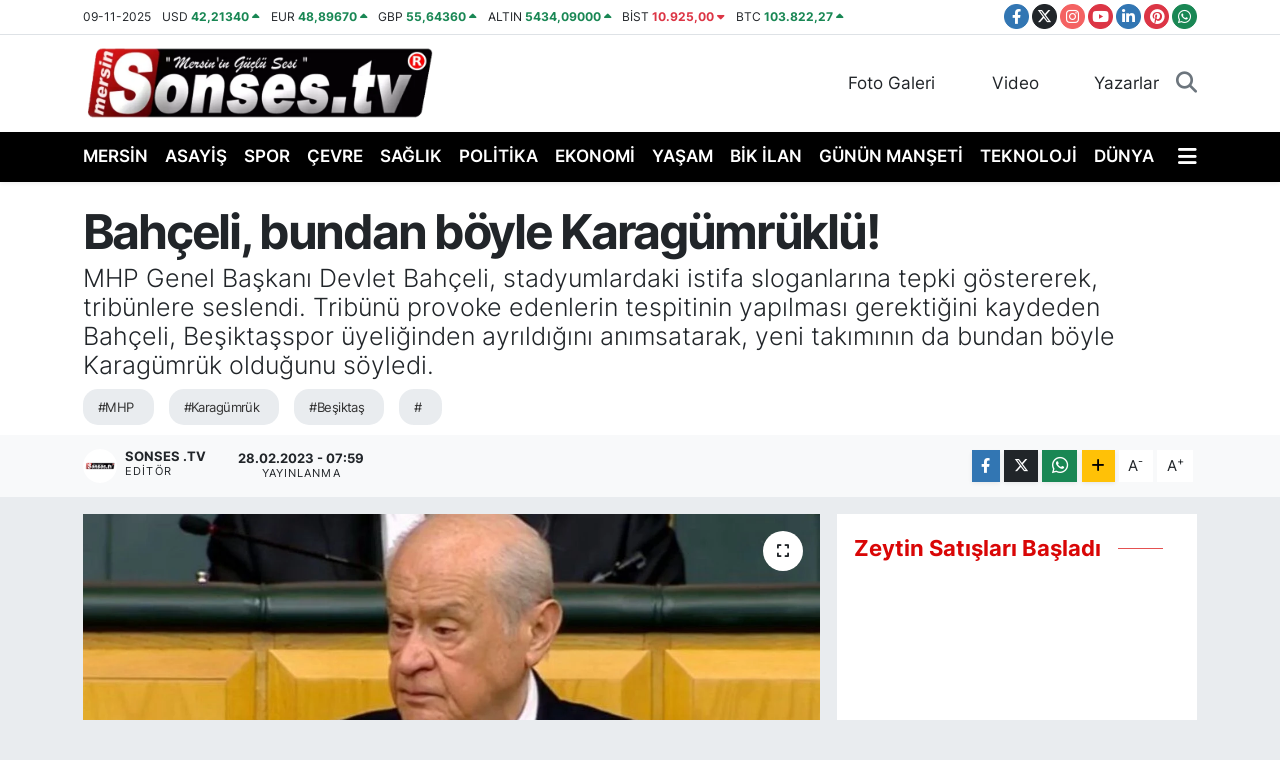

--- FILE ---
content_type: text/html;charset=UTF-8
request_url: https://www.sonses.tv/bahceli-bundan-boyle-karagumruklu
body_size: 18939
content:
<!DOCTYPE html>
<html lang="tr" data-theme="flow">
<head>
<link rel="dns-prefetch" href="//www.sonses.tv">
<link rel="dns-prefetch" href="//play.google.com">
<link rel="dns-prefetch" href="//sonsestv.teimg.com">
<link rel="dns-prefetch" href="//static.tebilisim.com">
<link rel="dns-prefetch" href="//www.googletagmanager.com">
<link rel="dns-prefetch" href="//www.facebook.com">
<link rel="dns-prefetch" href="//www.twitter.com">
<link rel="dns-prefetch" href="//www.instagram.com">
<link rel="dns-prefetch" href="//www.youtube.com">
<link rel="dns-prefetch" href="//www.linkedin.com">
<link rel="dns-prefetch" href="//www.pinterest.com">
<link rel="dns-prefetch" href="//api.whatsapp.com">
<link rel="dns-prefetch" href="//x.com">
<link rel="dns-prefetch" href="//pinterest.com">
<link rel="dns-prefetch" href="//t.me">
<link rel="dns-prefetch" href="//facebook.com">
<link rel="dns-prefetch" href="//tebilisim.com">
<link rel="dns-prefetch" href="//twitter.com">
<link rel="dns-prefetch" href="//www.google.com">

    <meta charset="utf-8">
<title>Bahçeli, bundan böyle Karagümrüklü! - Sonses TV / Mersin&#039;den SonDakika Haberleri / Mersin Gündemi /Türkiye&#039;nin Nabzı</title>
<meta name="description" content="MHP Genel Başkanı Devlet Bahçeli, stadyumlardaki istifa sloganlarına tepki göstererek, tribünlere seslendi. Tribünü provoke edenlerin tespitinin yapılması gerektiğini kaydeden Bahçeli, Beşiktaşspor üyeliğinden ayrıldığını anımsatarak, yeni takımının da bundan böyle Karagümrük olduğunu söyledi.">
<meta name="keywords" content="MHP, Karagümrük, Beşiktaş,">
<link rel="canonical" href="https://www.sonses.tv/bahceli-bundan-boyle-karagumruklu">
<meta name="viewport" content="width=device-width,initial-scale=1">
<meta name="X-UA-Compatible" content="IE=edge">
<meta name="robots" content="max-image-preview:large">
<meta name="theme-color" content="#000000">
<meta name="google-play-app" content="https://play.google.com/store/apps/details?id=com.sonsesapp.tv">
<meta name="title" content="Bahçeli, bundan böyle Karagümrüklü!">
<meta name="articleSection" content="news">
<meta name="datePublished" content="2023-02-28T07:59:00+03:00">
<meta name="dateModified" content="2024-10-17T03:15:13+03:00">
<meta name="articleAuthor" content="Sonses .tv">
<meta name="author" content="Sonses .tv">
<link rel="amphtml" href="https://www.sonses.tv/bahceli-bundan-boyle-karagumruklu/amp">
<meta property="og:site_name" content="Sonses TV">
<meta property="og:title" content="Bahçeli, bundan böyle Karagümrüklü!">
<meta property="og:description" content="MHP Genel Başkanı Devlet Bahçeli, stadyumlardaki istifa sloganlarına tepki göstererek, tribünlere seslendi. Tribünü provoke edenlerin tespitinin yapılması gerektiğini kaydeden Bahçeli, Beşiktaşspor üyeliğinden ayrıldığını anımsatarak, yeni takımının da bundan böyle Karagümrük olduğunu söyledi.">
<meta property="og:url" content="https://www.sonses.tv/bahceli-bundan-boyle-karagumruklu">
<meta property="og:image" content="https://sonsestv.teimg.com/sonses-tv/wp/uploads/news/default/20230228-bahceli-bundan-boyle-karagumruklu-457817.jpg">
<meta property="og:type" content="article">
<meta property="og:article:published_time" content="2023-02-28T07:59:00+03:00">
<meta property="og:article:modified_time" content="2024-10-17T03:15:13+03:00">
<meta name="twitter:card" content="summary_large_image">
<meta name="twitter:site" content="@Sonsestv/">
<meta name="twitter:title" content="Bahçeli, bundan böyle Karagümrüklü!">
<meta name="twitter:description" content="MHP Genel Başkanı Devlet Bahçeli, stadyumlardaki istifa sloganlarına tepki göstererek, tribünlere seslendi. Tribünü provoke edenlerin tespitinin yapılması gerektiğini kaydeden Bahçeli, Beşiktaşspor üyeliğinden ayrıldığını anımsatarak, yeni takımının da bundan böyle Karagümrük olduğunu söyledi.">
<meta name="twitter:image" content="https://sonsestv.teimg.com/sonses-tv/wp/uploads/news/default/20230228-bahceli-bundan-boyle-karagumruklu-457817.jpg">
<meta name="twitter:url" content="https://www.sonses.tv/bahceli-bundan-boyle-karagumruklu">
<link rel="shortcut icon" type="image/x-icon" href="https://sonsestv.teimg.com/sonses-tv/uploads/2023/10/sonses-ico.png">
<link rel="manifest" href="https://www.sonses.tv/manifest.json?v=6.6.2" />
<link rel="preload" href="https://static.tebilisim.com/flow/assets/css/font-awesome/fa-solid-900.woff2" as="font" type="font/woff2" crossorigin />
<link rel="preload" href="https://static.tebilisim.com/flow/assets/css/font-awesome/fa-brands-400.woff2" as="font" type="font/woff2" crossorigin />
<link rel="preload" href="https://static.tebilisim.com/flow/assets/css/weather-icons/font/weathericons-regular-webfont.woff2" as="font" type="font/woff2" crossorigin />
<link rel="preload" href="https://static.tebilisim.com/flow/vendor/te/fonts/inter/inter.woff2" as="font" type="font/woff2" crossorigin />


<link rel="preload" as="style" href="https://static.tebilisim.com/flow/vendor/te/fonts/inter.css?v=6.6.2">
<link rel="stylesheet" href="https://static.tebilisim.com/flow/vendor/te/fonts/inter.css?v=6.6.2">

<style>:root {
        --te-link-color: #333;
        --te-link-hover-color: #000;
        --te-font: "Inter";
        --te-secondary-font: "Inter";
        --te-h1-font-size: 48px;
        --te-color: #000000;
        --te-hover-color: #d90606;
        --mm-ocd-width: 85%!important; /*  Mobil Menü Genişliği */
        --swiper-theme-color: var(--te-color)!important;
        --header-13-color: #ffc107;
    }</style><link rel="preload" as="style" href="https://static.tebilisim.com/flow/assets/vendor/bootstrap/css/bootstrap.min.css?v=6.6.2">
<link rel="stylesheet" href="https://static.tebilisim.com/flow/assets/vendor/bootstrap/css/bootstrap.min.css?v=6.6.2">
<link rel="preload" as="style" href="https://static.tebilisim.com/flow/assets/css/app6.6.2.min.css">
<link rel="stylesheet" href="https://static.tebilisim.com/flow/assets/css/app6.6.2.min.css">



<script type="application/ld+json">{"@context":"https:\/\/schema.org","@type":"WebSite","url":"https:\/\/www.sonses.tv","potentialAction":{"@type":"SearchAction","target":"https:\/\/www.sonses.tv\/arama?q={query}","query-input":"required name=query"}}</script>

<script type="application/ld+json">{"@context":"https:\/\/schema.org","@type":"NewsMediaOrganization","url":"https:\/\/www.sonses.tv","name":"Sonses.tv","logo":"https:\/\/sonsestv.teimg.com\/sonses-tv\/uploads\/2023\/12\/tescil.png","sameAs":["https:\/\/www.facebook.com\/sonsestv\/","https:\/\/www.twitter.com\/Sonsestv\/","https:\/\/www.linkedin.com\/company\/mersin-sonses\/","https:\/\/www.youtube.com\/@Sonsestv\/","https:\/\/www.instagram.com\/Sonsestv\/"]}</script>

<script type="application/ld+json">{"@context":"https:\/\/schema.org","@graph":[{"@type":"SiteNavigationElement","name":"Ana Sayfa","url":"https:\/\/www.sonses.tv","@id":"https:\/\/www.sonses.tv"},{"@type":"SiteNavigationElement","name":"EKONOM\u0130","url":"https:\/\/www.sonses.tv\/ekonomi","@id":"https:\/\/www.sonses.tv\/ekonomi"},{"@type":"SiteNavigationElement","name":"SPOR","url":"https:\/\/www.sonses.tv\/spor","@id":"https:\/\/www.sonses.tv\/spor"},{"@type":"SiteNavigationElement","name":"MAGAZ\u0130N","url":"https:\/\/www.sonses.tv\/magazin","@id":"https:\/\/www.sonses.tv\/magazin"},{"@type":"SiteNavigationElement","name":"E\u011e\u0130T\u0130M","url":"https:\/\/www.sonses.tv\/egitim","@id":"https:\/\/www.sonses.tv\/egitim"},{"@type":"SiteNavigationElement","name":"D\u00dcNYA","url":"https:\/\/www.sonses.tv\/dunya","@id":"https:\/\/www.sonses.tv\/dunya"},{"@type":"SiteNavigationElement","name":"SA\u011eLIK","url":"https:\/\/www.sonses.tv\/saglik","@id":"https:\/\/www.sonses.tv\/saglik"},{"@type":"SiteNavigationElement","name":"YA\u015eAM","url":"https:\/\/www.sonses.tv\/yasam","@id":"https:\/\/www.sonses.tv\/yasam"},{"@type":"SiteNavigationElement","name":"K\u00dcLT\u00dcR - SANAT","url":"https:\/\/www.sonses.tv\/kultur-sanat","@id":"https:\/\/www.sonses.tv\/kultur-sanat"},{"@type":"SiteNavigationElement","name":"YEREL HABER","url":"https:\/\/www.sonses.tv\/yerel-haber","@id":"https:\/\/www.sonses.tv\/yerel-haber"},{"@type":"SiteNavigationElement","name":"R\u00d6PORTAJ","url":"https:\/\/www.sonses.tv\/roportaj","@id":"https:\/\/www.sonses.tv\/roportaj"},{"@type":"SiteNavigationElement","name":"ASAY\u0130\u015e","url":"https:\/\/www.sonses.tv\/asayis","@id":"https:\/\/www.sonses.tv\/asayis"},{"@type":"SiteNavigationElement","name":"G\u00dcN\u00dcN MAN\u015eET\u0130","url":"https:\/\/www.sonses.tv\/askida-haber","@id":"https:\/\/www.sonses.tv\/askida-haber"},{"@type":"SiteNavigationElement","name":"\u00c7EVRE","url":"https:\/\/www.sonses.tv\/cevre","@id":"https:\/\/www.sonses.tv\/cevre"},{"@type":"SiteNavigationElement","name":"B\u0130K \u0130LAN","url":"https:\/\/www.sonses.tv\/bik-ilan","@id":"https:\/\/www.sonses.tv\/bik-ilan"},{"@type":"SiteNavigationElement","name":"SOSYAL MEDYA","url":"https:\/\/www.sonses.tv\/sosyal-medya","@id":"https:\/\/www.sonses.tv\/sosyal-medya"},{"@type":"SiteNavigationElement","name":"MERS\u0130N","url":"https:\/\/www.sonses.tv\/mersin","@id":"https:\/\/www.sonses.tv\/mersin"},{"@type":"SiteNavigationElement","name":"GENEL","url":"https:\/\/www.sonses.tv\/genel","@id":"https:\/\/www.sonses.tv\/genel"},{"@type":"SiteNavigationElement","name":"Haberde insan","url":"https:\/\/www.sonses.tv\/haberde-insan","@id":"https:\/\/www.sonses.tv\/haberde-insan"},{"@type":"SiteNavigationElement","name":"POL\u0130T\u0130KA","url":"https:\/\/www.sonses.tv\/politika","@id":"https:\/\/www.sonses.tv\/politika"},{"@type":"SiteNavigationElement","name":"Resmi Reklam","url":"https:\/\/www.sonses.tv\/resmi-reklam","@id":"https:\/\/www.sonses.tv\/resmi-reklam"},{"@type":"SiteNavigationElement","name":"G\u00dcNDEM","url":"https:\/\/www.sonses.tv\/gundem","@id":"https:\/\/www.sonses.tv\/gundem"},{"@type":"SiteNavigationElement","name":"Siyaset","url":"https:\/\/www.sonses.tv\/siyaset","@id":"https:\/\/www.sonses.tv\/siyaset"},{"@type":"SiteNavigationElement","name":"Bilecik","url":"https:\/\/www.sonses.tv\/bilecik","@id":"https:\/\/www.sonses.tv\/bilecik"},{"@type":"SiteNavigationElement","name":"Konya","url":"https:\/\/www.sonses.tv\/konya","@id":"https:\/\/www.sonses.tv\/konya"},{"@type":"SiteNavigationElement","name":"Manisa","url":"https:\/\/www.sonses.tv\/manisa","@id":"https:\/\/www.sonses.tv\/manisa"},{"@type":"SiteNavigationElement","name":"K\u00fctahya","url":"https:\/\/www.sonses.tv\/kutahya","@id":"https:\/\/www.sonses.tv\/kutahya"},{"@type":"SiteNavigationElement","name":"Tunceli","url":"https:\/\/www.sonses.tv\/tunceli","@id":"https:\/\/www.sonses.tv\/tunceli"},{"@type":"SiteNavigationElement","name":"Denizli","url":"https:\/\/www.sonses.tv\/denizli","@id":"https:\/\/www.sonses.tv\/denizli"},{"@type":"SiteNavigationElement","name":"Kocaeli","url":"https:\/\/www.sonses.tv\/kocaeli","@id":"https:\/\/www.sonses.tv\/kocaeli"},{"@type":"SiteNavigationElement","name":"Ayd\u0131n","url":"https:\/\/www.sonses.tv\/aydin","@id":"https:\/\/www.sonses.tv\/aydin"},{"@type":"SiteNavigationElement","name":"Trabzon","url":"https:\/\/www.sonses.tv\/trabzon","@id":"https:\/\/www.sonses.tv\/trabzon"},{"@type":"SiteNavigationElement","name":"Gaziantep","url":"https:\/\/www.sonses.tv\/gaziantep","@id":"https:\/\/www.sonses.tv\/gaziantep"},{"@type":"SiteNavigationElement","name":"Rize","url":"https:\/\/www.sonses.tv\/rize","@id":"https:\/\/www.sonses.tv\/rize"},{"@type":"SiteNavigationElement","name":"Bal\u0131kesir","url":"https:\/\/www.sonses.tv\/balikesir","@id":"https:\/\/www.sonses.tv\/balikesir"},{"@type":"SiteNavigationElement","name":"Bayburt","url":"https:\/\/www.sonses.tv\/bayburt","@id":"https:\/\/www.sonses.tv\/bayburt"},{"@type":"SiteNavigationElement","name":"Eski\u015fehir","url":"https:\/\/www.sonses.tv\/eskisehir","@id":"https:\/\/www.sonses.tv\/eskisehir"},{"@type":"SiteNavigationElement","name":"Yozgat","url":"https:\/\/www.sonses.tv\/yozgat","@id":"https:\/\/www.sonses.tv\/yozgat"},{"@type":"SiteNavigationElement","name":"\u00c7orum","url":"https:\/\/www.sonses.tv\/corum","@id":"https:\/\/www.sonses.tv\/corum"},{"@type":"SiteNavigationElement","name":"Ordu","url":"https:\/\/www.sonses.tv\/ordu","@id":"https:\/\/www.sonses.tv\/ordu"},{"@type":"SiteNavigationElement","name":"Izmir","url":"https:\/\/www.sonses.tv\/izmir","@id":"https:\/\/www.sonses.tv\/izmir"},{"@type":"SiteNavigationElement","name":"Hakkari","url":"https:\/\/www.sonses.tv\/hakkari","@id":"https:\/\/www.sonses.tv\/hakkari"},{"@type":"SiteNavigationElement","name":"Malatya","url":"https:\/\/www.sonses.tv\/malatya","@id":"https:\/\/www.sonses.tv\/malatya"},{"@type":"SiteNavigationElement","name":"Kayseri","url":"https:\/\/www.sonses.tv\/kayseri","@id":"https:\/\/www.sonses.tv\/kayseri"},{"@type":"SiteNavigationElement","name":"Erzurum","url":"https:\/\/www.sonses.tv\/erzurum","@id":"https:\/\/www.sonses.tv\/erzurum"},{"@type":"SiteNavigationElement","name":"Mu\u011fla","url":"https:\/\/www.sonses.tv\/mugla","@id":"https:\/\/www.sonses.tv\/mugla"},{"@type":"SiteNavigationElement","name":"Erzincan","url":"https:\/\/www.sonses.tv\/erzincan","@id":"https:\/\/www.sonses.tv\/erzincan"},{"@type":"SiteNavigationElement","name":"Kastamonu","url":"https:\/\/www.sonses.tv\/kastamonu","@id":"https:\/\/www.sonses.tv\/kastamonu"},{"@type":"SiteNavigationElement","name":"Afyonkarahisar","url":"https:\/\/www.sonses.tv\/afyonkarahisar","@id":"https:\/\/www.sonses.tv\/afyonkarahisar"},{"@type":"SiteNavigationElement","name":"A\u011fr\u0131","url":"https:\/\/www.sonses.tv\/agri","@id":"https:\/\/www.sonses.tv\/agri"},{"@type":"SiteNavigationElement","name":"Bing\u00f6l","url":"https:\/\/www.sonses.tv\/bingol","@id":"https:\/\/www.sonses.tv\/bingol"},{"@type":"SiteNavigationElement","name":"Bursa","url":"https:\/\/www.sonses.tv\/bursa","@id":"https:\/\/www.sonses.tv\/bursa"},{"@type":"SiteNavigationElement","name":"Elaz\u0131\u011f","url":"https:\/\/www.sonses.tv\/elazig","@id":"https:\/\/www.sonses.tv\/elazig"},{"@type":"SiteNavigationElement","name":"Sakarya","url":"https:\/\/www.sonses.tv\/sakarya","@id":"https:\/\/www.sonses.tv\/sakarya"},{"@type":"SiteNavigationElement","name":"Zonguldak","url":"https:\/\/www.sonses.tv\/zonguldak","@id":"https:\/\/www.sonses.tv\/zonguldak"},{"@type":"SiteNavigationElement","name":"Mardin","url":"https:\/\/www.sonses.tv\/mardin","@id":"https:\/\/www.sonses.tv\/mardin"},{"@type":"SiteNavigationElement","name":"Tekirda\u011f","url":"https:\/\/www.sonses.tv\/tekirdag","@id":"https:\/\/www.sonses.tv\/tekirdag"},{"@type":"SiteNavigationElement","name":"Karab\u00fck","url":"https:\/\/www.sonses.tv\/karabuk","@id":"https:\/\/www.sonses.tv\/karabuk"},{"@type":"SiteNavigationElement","name":"\u00c7ank\u0131r\u0131","url":"https:\/\/www.sonses.tv\/cankiri","@id":"https:\/\/www.sonses.tv\/cankiri"},{"@type":"SiteNavigationElement","name":"Edirne","url":"https:\/\/www.sonses.tv\/edirne","@id":"https:\/\/www.sonses.tv\/edirne"},{"@type":"SiteNavigationElement","name":"Ad\u0131yaman","url":"https:\/\/www.sonses.tv\/adiyaman","@id":"https:\/\/www.sonses.tv\/adiyaman"},{"@type":"SiteNavigationElement","name":"D\u00fczce","url":"https:\/\/www.sonses.tv\/duzce","@id":"https:\/\/www.sonses.tv\/duzce"},{"@type":"SiteNavigationElement","name":"K\u0131rklareli","url":"https:\/\/www.sonses.tv\/kirklareli","@id":"https:\/\/www.sonses.tv\/kirklareli"},{"@type":"SiteNavigationElement","name":"Siirt","url":"https:\/\/www.sonses.tv\/siirt","@id":"https:\/\/www.sonses.tv\/siirt"},{"@type":"SiteNavigationElement","name":"\u015eanl\u0131urfa","url":"https:\/\/www.sonses.tv\/sanliurfa","@id":"https:\/\/www.sonses.tv\/sanliurfa"},{"@type":"SiteNavigationElement","name":"Yalova","url":"https:\/\/www.sonses.tv\/yalova","@id":"https:\/\/www.sonses.tv\/yalova"},{"@type":"SiteNavigationElement","name":"Sinop","url":"https:\/\/www.sonses.tv\/sinop","@id":"https:\/\/www.sonses.tv\/sinop"},{"@type":"SiteNavigationElement","name":"Bitlis","url":"https:\/\/www.sonses.tv\/bitlis","@id":"https:\/\/www.sonses.tv\/bitlis"},{"@type":"SiteNavigationElement","name":"Samsun","url":"https:\/\/www.sonses.tv\/samsun","@id":"https:\/\/www.sonses.tv\/samsun"},{"@type":"SiteNavigationElement","name":"Kilis","url":"https:\/\/www.sonses.tv\/kilis","@id":"https:\/\/www.sonses.tv\/kilis"},{"@type":"SiteNavigationElement","name":"Ni\u011fde","url":"https:\/\/www.sonses.tv\/nigde","@id":"https:\/\/www.sonses.tv\/nigde"},{"@type":"SiteNavigationElement","name":"\u00c7anakkale","url":"https:\/\/www.sonses.tv\/canakkale","@id":"https:\/\/www.sonses.tv\/canakkale"},{"@type":"SiteNavigationElement","name":"Tokat","url":"https:\/\/www.sonses.tv\/tokat","@id":"https:\/\/www.sonses.tv\/tokat"},{"@type":"SiteNavigationElement","name":"Amasya","url":"https:\/\/www.sonses.tv\/amasya","@id":"https:\/\/www.sonses.tv\/amasya"},{"@type":"SiteNavigationElement","name":"U\u015fak","url":"https:\/\/www.sonses.tv\/usak","@id":"https:\/\/www.sonses.tv\/usak"},{"@type":"SiteNavigationElement","name":"K\u0131r\u015fehir","url":"https:\/\/www.sonses.tv\/kirsehir","@id":"https:\/\/www.sonses.tv\/kirsehir"},{"@type":"SiteNavigationElement","name":"Ankara","url":"https:\/\/www.sonses.tv\/ankara","@id":"https:\/\/www.sonses.tv\/ankara"},{"@type":"SiteNavigationElement","name":"Sivas","url":"https:\/\/www.sonses.tv\/sivas","@id":"https:\/\/www.sonses.tv\/sivas"},{"@type":"SiteNavigationElement","name":"Van","url":"https:\/\/www.sonses.tv\/van","@id":"https:\/\/www.sonses.tv\/van"},{"@type":"SiteNavigationElement","name":"Diyarbak\u0131r","url":"https:\/\/www.sonses.tv\/diyarbakir","@id":"https:\/\/www.sonses.tv\/diyarbakir"},{"@type":"SiteNavigationElement","name":"K\u0131r\u0131kkale","url":"https:\/\/www.sonses.tv\/kirikkale","@id":"https:\/\/www.sonses.tv\/kirikkale"},{"@type":"SiteNavigationElement","name":"Mu\u015f","url":"https:\/\/www.sonses.tv\/mus","@id":"https:\/\/www.sonses.tv\/mus"},{"@type":"SiteNavigationElement","name":"Batman","url":"https:\/\/www.sonses.tv\/batman","@id":"https:\/\/www.sonses.tv\/batman"},{"@type":"SiteNavigationElement","name":"Istanbul","url":"https:\/\/www.sonses.tv\/istanbul","@id":"https:\/\/www.sonses.tv\/istanbul"},{"@type":"SiteNavigationElement","name":"Kars","url":"https:\/\/www.sonses.tv\/kars","@id":"https:\/\/www.sonses.tv\/kars"},{"@type":"SiteNavigationElement","name":"G\u00fcm\u00fc\u015fhane","url":"https:\/\/www.sonses.tv\/gumushane","@id":"https:\/\/www.sonses.tv\/gumushane"},{"@type":"SiteNavigationElement","name":"I\u011fd\u0131r","url":"https:\/\/www.sonses.tv\/igdir","@id":"https:\/\/www.sonses.tv\/igdir"},{"@type":"SiteNavigationElement","name":"Bart\u0131n","url":"https:\/\/www.sonses.tv\/bartin","@id":"https:\/\/www.sonses.tv\/bartin"},{"@type":"SiteNavigationElement","name":"Bolu","url":"https:\/\/www.sonses.tv\/bolu","@id":"https:\/\/www.sonses.tv\/bolu"},{"@type":"SiteNavigationElement","name":"Ardahan","url":"https:\/\/www.sonses.tv\/ardahan","@id":"https:\/\/www.sonses.tv\/ardahan"},{"@type":"SiteNavigationElement","name":"Giresun","url":"https:\/\/www.sonses.tv\/giresun","@id":"https:\/\/www.sonses.tv\/giresun"},{"@type":"SiteNavigationElement","name":"Nev\u015fehir","url":"https:\/\/www.sonses.tv\/nevsehir","@id":"https:\/\/www.sonses.tv\/nevsehir"},{"@type":"SiteNavigationElement","name":"\u015e\u0131rnak","url":"https:\/\/www.sonses.tv\/sirnak","@id":"https:\/\/www.sonses.tv\/sirnak"},{"@type":"SiteNavigationElement","name":"Artvin","url":"https:\/\/www.sonses.tv\/artvin","@id":"https:\/\/www.sonses.tv\/artvin"},{"@type":"SiteNavigationElement","name":"Aksaray","url":"https:\/\/www.sonses.tv\/aksaray","@id":"https:\/\/www.sonses.tv\/aksaray"},{"@type":"SiteNavigationElement","name":"Karaman","url":"https:\/\/www.sonses.tv\/karaman","@id":"https:\/\/www.sonses.tv\/karaman"},{"@type":"SiteNavigationElement","name":"Bi\u015fkek","url":"https:\/\/www.sonses.tv\/biskek","@id":"https:\/\/www.sonses.tv\/biskek"},{"@type":"SiteNavigationElement","name":"Kud\u00fcs","url":"https:\/\/www.sonses.tv\/kudus","@id":"https:\/\/www.sonses.tv\/kudus"},{"@type":"SiteNavigationElement","name":"\u015eam","url":"https:\/\/www.sonses.tv\/sam","@id":"https:\/\/www.sonses.tv\/sam"},{"@type":"SiteNavigationElement","name":"Saraybosna","url":"https:\/\/www.sonses.tv\/saraybosna","@id":"https:\/\/www.sonses.tv\/saraybosna"},{"@type":"SiteNavigationElement","name":"Budape\u015fte","url":"https:\/\/www.sonses.tv\/budapeste","@id":"https:\/\/www.sonses.tv\/budapeste"},{"@type":"SiteNavigationElement","name":"Ta\u015fkent","url":"https:\/\/www.sonses.tv\/taskent","@id":"https:\/\/www.sonses.tv\/taskent"},{"@type":"SiteNavigationElement","name":"\u00dcsk\u00fcp","url":"https:\/\/www.sonses.tv\/uskup","@id":"https:\/\/www.sonses.tv\/uskup"},{"@type":"SiteNavigationElement","name":"Ba\u011fdat","url":"https:\/\/www.sonses.tv\/bagdat","@id":"https:\/\/www.sonses.tv\/bagdat"},{"@type":"SiteNavigationElement","name":"Mekke","url":"https:\/\/www.sonses.tv\/mekke","@id":"https:\/\/www.sonses.tv\/mekke"},{"@type":"SiteNavigationElement","name":"Beyrut","url":"https:\/\/www.sonses.tv\/beyrut","@id":"https:\/\/www.sonses.tv\/beyrut"},{"@type":"SiteNavigationElement","name":"K\u0131r\u0131m","url":"https:\/\/www.sonses.tv\/kirim","@id":"https:\/\/www.sonses.tv\/kirim"},{"@type":"SiteNavigationElement","name":"Medine","url":"https:\/\/www.sonses.tv\/medine","@id":"https:\/\/www.sonses.tv\/medine"},{"@type":"SiteNavigationElement","name":"Sak\u0131z","url":"https:\/\/www.sonses.tv\/sakiz","@id":"https:\/\/www.sonses.tv\/sakiz"},{"@type":"SiteNavigationElement","name":"S\u00fcleymaniye","url":"https:\/\/www.sonses.tv\/suleymaniye","@id":"https:\/\/www.sonses.tv\/suleymaniye"},{"@type":"SiteNavigationElement","name":"Brdo","url":"https:\/\/www.sonses.tv\/brdo","@id":"https:\/\/www.sonses.tv\/brdo"},{"@type":"SiteNavigationElement","name":"Tunus","url":"https:\/\/www.sonses.tv\/tunus","@id":"https:\/\/www.sonses.tv\/tunus"},{"@type":"SiteNavigationElement","name":"Edit\u00f6r\u00fcn Se\u00e7ti\u011fi","url":"https:\/\/www.sonses.tv\/editorun-sectigi","@id":"https:\/\/www.sonses.tv\/editorun-sectigi"},{"@type":"SiteNavigationElement","name":"\u0130leti\u015fim - Bize Ula\u015f\u0131n Contact us","url":"https:\/\/www.sonses.tv\/iletisim","@id":"https:\/\/www.sonses.tv\/iletisim"},{"@type":"SiteNavigationElement","name":"Gizlilik S\u00f6zle\u015fmesi - Confidentiality Agreement","url":"https:\/\/www.sonses.tv\/gizlilik-sozlesmesi","@id":"https:\/\/www.sonses.tv\/gizlilik-sozlesmesi"},{"@type":"SiteNavigationElement","name":"Yazarlar","url":"https:\/\/www.sonses.tv\/yazarlar","@id":"https:\/\/www.sonses.tv\/yazarlar"},{"@type":"SiteNavigationElement","name":"Video Galeri","url":"https:\/\/www.sonses.tv\/video","@id":"https:\/\/www.sonses.tv\/video"},{"@type":"SiteNavigationElement","name":"Biyografiler","url":"https:\/\/www.sonses.tv\/biyografi","@id":"https:\/\/www.sonses.tv\/biyografi"},{"@type":"SiteNavigationElement","name":"Seri \u0130lanlar","url":"https:\/\/www.sonses.tv\/ilan","@id":"https:\/\/www.sonses.tv\/ilan"},{"@type":"SiteNavigationElement","name":"R\u00f6portajlar","url":"https:\/\/www.sonses.tv\/roportaj","@id":"https:\/\/www.sonses.tv\/roportaj"},{"@type":"SiteNavigationElement","name":"Anketler","url":"https:\/\/www.sonses.tv\/anketler","@id":"https:\/\/www.sonses.tv\/anketler"},{"@type":"SiteNavigationElement","name":"Toroslar Bug\u00fcn, Yar\u0131n ve 1 Haftal\u0131k Hava Durumu Tahmini","url":"https:\/\/www.sonses.tv\/toroslar-hava-durumu","@id":"https:\/\/www.sonses.tv\/toroslar-hava-durumu"},{"@type":"SiteNavigationElement","name":"Toroslar Namaz Vakitleri","url":"https:\/\/www.sonses.tv\/toroslar-namaz-vakitleri","@id":"https:\/\/www.sonses.tv\/toroslar-namaz-vakitleri"},{"@type":"SiteNavigationElement","name":"Puan Durumu ve Fikst\u00fcr","url":"https:\/\/www.sonses.tv\/futbol\/super-lig-puan-durumu-ve-fikstur","@id":"https:\/\/www.sonses.tv\/futbol\/super-lig-puan-durumu-ve-fikstur"}]}</script>

<script type="application/ld+json">{"@context":"https:\/\/schema.org","@type":"BreadcrumbList","itemListElement":[{"@type":"ListItem","position":1,"item":{"@type":"Thing","@id":"https:\/\/www.sonses.tv","name":"Haberler"}}]}</script>
<script type="application/ld+json">{"@context":"https:\/\/schema.org","@type":"NewsArticle","headline":"Bah\u00e7eli, bundan b\u00f6yle Karag\u00fcmr\u00fckl\u00fc!","dateCreated":"2023-02-28T07:59:00+03:00","datePublished":"2023-02-28T07:59:00+03:00","dateModified":"2024-10-17T03:15:13+03:00","wordCount":287,"genre":"news","mainEntityOfPage":{"@type":"WebPage","@id":"https:\/\/www.sonses.tv\/bahceli-bundan-boyle-karagumruklu"},"articleBody":"<p><strong>ANKARA (\u0130GFA) <\/strong>- MHP Genel Ba\u015fkan\u0131 Devlet Bah\u00e7eli, partisinin grup toplant\u0131s\u0131nda g\u00fcndeme ili\u015fkin de\u011ferlendirmelerde bulundu.<\/p>\r\n\r\n<p>Tirb\u00fcndeki sloganlara tepki g\u00f6steren Bah\u00e7eli, \u2033Holigan gruba verilmi\u015f zillet komplosudur\u2033 dedi.<\/p>\r\n\r\n<p><strong>\u2033ARTIK KARAG\u00dcMR\u00dcKL\u00dcY\u00dcM\u2033<\/strong><\/p>\r\n\r\n<p>Trib\u00fcnlerin \u00e7\u00fcr\u00fck siyasi sloganlar\u0131n at\u0131laca\u011f\u0131 yerler olmad\u0131\u011f\u0131n\u0131n altn\u0131 \u00e7izen Bah\u00e7eli, \u2033Trib\u00fcn\u00fc provoke edenlerin tespiti yap\u0131lmal\u0131d\u0131r. Be\u015fikta\u015f \u00fcyeli\u011finden ayr\u0131ld\u0131m, art\u0131k Karag\u00fcmr\u00fckl\u00fcy\u00fcm\u2033 dedi.<\/p>\r\n\r\n<p>Baz\u0131 siyaset\u00e7ilerin \u00e7ad\u0131r \u00fczerinden iftiralar ya\u011fd\u0131rd\u0131\u011f\u0131n\u0131 belirten Bah\u00e7eli, 'K\u0131z\u0131lay \u00e7ad\u0131r satt\u0131' tart\u0131\u015fmas\u0131na ili\u015fkin de de\u011ferlendirmelerde bulunarak yan\u0131t verdi.<\/p>\r\n\r\n<p>\u2033Kabile devletlerinde kabile reisi bile g\u00f6rse \u00fclkemizdeki durumu g\u00f6rse ar edinirmi\u015f\u2033 diyen Bah\u00e7eli,\u2033As\u0131l utanmas\u0131 gereken devlet kar\u015f\u0131tlar\u0131d\u0131r. Bir kez olsun \u015ferefli davranm\u0131yorlar\u2033 dedi.<\/p>\r\n\r\n<p>CHP Genel Ba\u015fkan\u0131 Kemal K\u0131l\u0131\u00e7aro\u011flu'nun \u2033Depremzedelere \u00e7ad\u0131r, konteyner, mobil du\u015f g\u00f6t\u00fcremediniz\u2033 dedi\u011fini s\u00f6yleyen Bah\u00e7eli, K\u0131l\u0131\u00e7daro\u011flu'na y\u00fcklendi. <\/p>\r\n\r\n<p>\u2033K\u0131l\u0131\u00e7daro\u011flu komadad\u0131r\u2033 diyen Bah\u00e7eli, \u2033Akl\u0131n\u0131 ta\u015feronu oldu\u011fu mihraklara devretmi\u015ftir. Hi\u00e7 durmadan provokasyon yapan, devaml\u0131 karamsarl\u0131k a\u015f\u0131layan CHP Genel Ba\u015fkan\u0131'n\u0131n kendi i\u00e7inde korkun\u00e7 \u00e7eli\u015fkilere g\u00f6m\u00fcld\u00fc\u011f\u00fc ortadad\u0131r\u2033 diye konu\u015ftu.<\/p>\r\n\r\n<p>Bah\u00e7eli ayr\u0131ca, K\u0131l\u0131\u00e7daro\u011flu'na \u2033Cumhurba\u015fkan\u0131 aday\u0131 olmak T\u00fcrk milletine muhabbet ve h\u00fcrmetten \u00e7ok mu \u00f6ncelikli\u2033 diye seslenerek, \u2033Partinden se\u00e7im konusunda yetki alman neyi de\u011fi\u015ftirecek? Atat\u00fcrk'\u00fcn koltu\u011funda neden oturuyorsun? Hi\u00e7 mi y\u00fcz\u00fcn k\u0131zarm\u0131yor? \u0130mar aff\u0131yla ilgili kanun teklifini veren CHP de\u011fil miydi?\u2033 diye sordu.<\/p>\r\n\r\n<p> <\/p>","description":"MHP Genel Ba\u015fkan\u0131 Devlet Bah\u00e7eli, stadyumlardaki istifa sloganlar\u0131na tepki g\u00f6stererek, trib\u00fcnlere seslendi. Trib\u00fcn\u00fc provoke edenlerin tespitinin yap\u0131lmas\u0131 gerekti\u011fini kaydeden Bah\u00e7eli, Be\u015fikta\u015fspor \u00fcyeli\u011finden ayr\u0131ld\u0131\u011f\u0131n\u0131 an\u0131msatarak, yeni tak\u0131m\u0131n\u0131n da bundan b\u00f6yle Karag\u00fcmr\u00fck oldu\u011funu s\u00f6yledi.","inLanguage":"tr-TR","keywords":["MHP","Karag\u00fcmr\u00fck","Be\u015fikta\u015f",""],"image":{"@type":"ImageObject","url":"https:\/\/sonsestv.teimg.com\/crop\/1280x720\/sonses-tv\/wp\/uploads\/news\/default\/20230228-bahceli-bundan-boyle-karagumruklu-457817.jpg","width":"1280","height":"720","caption":"Bah\u00e7eli, bundan b\u00f6yle Karag\u00fcmr\u00fckl\u00fc!"},"publishingPrinciples":"https:\/\/www.sonses.tv\/gizlilik-sozlesmesi","isFamilyFriendly":"http:\/\/schema.org\/True","isAccessibleForFree":"http:\/\/schema.org\/True","publisher":{"@type":"Organization","name":"Sonses.tv","image":"https:\/\/sonsestv.teimg.com\/sonses-tv\/uploads\/2023\/12\/tescil.png","logo":{"@type":"ImageObject","url":"https:\/\/sonsestv.teimg.com\/sonses-tv\/uploads\/2023\/12\/tescil.png","width":"640","height":"375"}},"author":{"@type":"Person","name":"Sonses .tv","honorificPrefix":"","jobTitle":"","url":null}}</script>





<!-- Google tag (gtag.js) -->
<script async src="https://www.googletagmanager.com/gtag/js?id=G-79000DXDPJ" type="88671589d1ee01707a1e543c-text/javascript"></script>
<script type="88671589d1ee01707a1e543c-text/javascript">
  window.dataLayer = window.dataLayer || [];
  function gtag(){dataLayer.push(arguments);}
  gtag('js', new Date());

  gtag('config', 'G-79000DXDPJ');
</script>



<script async data-cfasync="false"
	src="https://www.googletagmanager.com/gtag/js?id=G-79000DXDPJ"></script>
<script data-cfasync="false">
	window.dataLayer = window.dataLayer || [];
	  function gtag(){dataLayer.push(arguments);}
	  gtag('js', new Date());
	  gtag('config', 'G-79000DXDPJ');
</script>




</head>




<body class="d-flex flex-column min-vh-100">

    
    

    <header class="header-7">
    <div class="top-header d-none d-lg-block bg-white border-bottom">
        <div class="container">
            <div class="d-flex justify-content-between align-items-center small py-1">
                                    <!-- PİYASALAR -->
        <ul class="top-currency list-unstyled list-inline mb-0 text-dark">
        <li class="list-inline-item">09-11-2025</li>
        <li class="list-inline-item dolar">
            USD
            <span class="fw-bold text-success value">42,21340</span>
            <span class="text-success"><i class="fa fa-caret-up"></i></span>
        </li>
        <li class="list-inline-item euro">
            EUR
            <span class="fw-bold text-success value">48,89670</span>
            <span class="text-success"><i class="fa fa-caret-up"></i></span>
        </li>
        <li class="list-inline-item euro">
            GBP
            <span class="fw-bold text-success value">55,64360</span>
            <span class="text-success"><i class="fa fa-caret-up"></i></span>
        </li>
        <li class="list-inline-item altin">
            ALTIN
            <span class="fw-bold text-success value">5434,09000</span>
            <span class="text-success"><i class="fa fa-caret-up"></i></span>
        </li>
        <li class="list-inline-item bist">
            BİST
            <span class="fw-bold text-danger value">10.925,00</span>
            <span class="text-danger"><i class="fa fa-caret-down"></i></span>
        </li>

        <li class="list-inline-item btc">
            BTC
            <span class="fw-bold text-success value">103.822,27</span>
            <span class="text-success"><i class="fa fa-caret-up"></i></span>
        </li>
    </ul>

    

                
                <div class="top-social-media">
                                        <a href="https://www.facebook.com/sonsestv/" target="_blank" class="btn btn-sm btn-primary rounded-pill" rel="nofollow noreferrer noopener"><i class="fab fa-facebook-f text-white"></i></a>
                                                            <a href="https://www.twitter.com/Sonsestv/" class="btn btn-sm btn-dark rounded-pill" target="_blank" rel="nofollow noreferrer noopener"><i class="fab fa-x-twitter text-white"></i></a>
                                                            <a href="https://www.instagram.com/Sonsestv/" class="btn btn-sm btn-magenta rounded-pill" target="_blank" rel="nofollow noreferrer noopener"><i class="fab fa-instagram text-white"></i></a>
                                                            <a href="https://www.youtube.com/@Sonsestv/" class="btn btn-sm btn-danger rounded-pill" target="_blank" rel="nofollow noreferrer noopener"><i class="fab fa-youtube text-white"></i></a>
                                                            <a href="https://www.linkedin.com/company/mersin-sonses/" target="_blank" class="btn btn-sm btn-primary rounded-pill" rel="nofollow noreferrer noopener"><i class="fab fa-linkedin-in text-white"></i></a>
                                                            <a href="https://www.pinterest.com/Sonsestv/" class="btn btn-sm btn-danger rounded-pill" target="_blank" rel="nofollow noreferrer noopener"><i class="fab fa-pinterest text-white"></i></a>
                                                                                                                        <a href="https://api.whatsapp.com/send?phone=905309200909" class="btn btn-sm  btn-success rounded-pill" target="_blank" rel="nofollow noreferrer noopener"><i class="fab fa-whatsapp text-white"></i></a>
                                    </div>
            </div>
        </div>
    </div>
    <nav class="main-menu navbar navbar-expand-lg bg-white py-1 ps-0 py-2">
        <div class="container">
            <div class="d-lg-none">
                <a href="#menu" title="Ana Menü"><i class="fa fa-bars fa-lg"></i></a>
            </div>
            <div>
                                <a class="navbar-brand me-0" href="/" title="Sonses TV">
                    <img src="https://sonsestv.teimg.com/sonses-tv/uploads/2023/12/tescil.png" alt="Sonses TV" width="350" height="40" class="light-mode img-fluid flow-logo">
<img src="https://sonsestv.teimg.com/sonses-tv/uploads/2023/12/tescil.png" alt="Sonses TV" width="350" height="40" class="dark-mode img-fluid flow-logo d-none">

                </a>
                            </div>

            <ul class="nav d-flex justify-content-end">
                <ul  class="nav">
        <li class="nav-item   d-none d-lg-block">
        <a href="/foto-galeri" class="nav-link nav-link" target="_self" title="Foto Galeri"><i class="fa fa-camera me-1 text-white text-white mr-1"></i>Foto Galeri</a>
        
    </li>
        <li class="nav-item   d-none d-lg-block">
        <a href="/video" class="nav-link nav-link" target="_self" title="Video"><i class="fa fa-video me-1 text-white text-white mr-1"></i>Video</a>
        
    </li>
        <li class="nav-item   d-none d-lg-block">
        <a href="/yazarlar" class="nav-link nav-link" target="_self" title="Yazarlar"><i class="fa fa-pen-nib me-1 text-white text-white mr-1"></i>Yazarlar</a>
        
    </li>
    </ul>

                
                <li class="nav-item">
                    <a href="/arama" class="nav-link p-0 my-2 text-secondary" title="Ara">
                        <i class="fa fa-search fa-lg"></i>
                    </a>
                </li>
            </ul>
        </div>
    </nav>
    <div class="category-menu navbar navbar-expand-lg d-none d-lg-block shadow-sm bg-te-color py-1">
        <div class="container">
            <ul  class="nav fw-semibold">
        <li class="nav-item   ">
        <a href="/mersin" class="nav-link text-white ps-0" target="_self" title="MERSİN">MERSİN</a>
        
    </li>
        <li class="nav-item   ">
        <a href="/asayis" class="nav-link text-white ps-0" target="_self" title="ASAYİŞ">ASAYİŞ</a>
        
    </li>
        <li class="nav-item   ">
        <a href="/spor" class="nav-link text-white ps-0" target="_self" title="SPOR">SPOR</a>
        
    </li>
        <li class="nav-item   ">
        <a href="/cevre" class="nav-link text-white ps-0" target="_self" title="ÇEVRE">ÇEVRE</a>
        
    </li>
        <li class="nav-item   ">
        <a href="/saglik" class="nav-link text-white ps-0" target="_self" title="SAĞLIK">SAĞLIK</a>
        
    </li>
        <li class="nav-item   ">
        <a href="/politika" class="nav-link text-white ps-0" target="_self" title="POLİTİKA">POLİTİKA</a>
        
    </li>
        <li class="nav-item   ">
        <a href="/ekonomi" class="nav-link text-white ps-0" target="_self" title="EKONOMİ">EKONOMİ</a>
        
    </li>
        <li class="nav-item   ">
        <a href="/yasam" class="nav-link text-white ps-0" target="_self" title="YAŞAM">YAŞAM</a>
        
    </li>
        <li class="nav-item   ">
        <a href="/bik-ilan" class="nav-link text-white ps-0" target="_self" title="BİK İLAN">BİK İLAN</a>
        
    </li>
        <li class="nav-item   ">
        <a href="/askida-haber" class="nav-link text-white ps-0" target="_self" title="GÜNÜN MANŞETİ">GÜNÜN MANŞETİ</a>
        
    </li>
        <li class="nav-item   ">
        <a href="/teknoloji" class="nav-link text-white ps-0" target="_self" title="TEKNOLOJİ">TEKNOLOJİ</a>
        
    </li>
        <li class="nav-item   ">
        <a href="/dunya" class="nav-link text-white ps-0" target="_self" title="DÜNYA">DÜNYA</a>
        
    </li>
    </ul>

            <ul class="nav">
                
                <li class="nav-item dropdown position-static">
                    <a class="nav-link p-0 text-white" data-bs-toggle="dropdown" href="#" aria-haspopup="true"
                        aria-expanded="false" title="Ana Menü">
                        <i class="fa fa-bars fa-lg"></i>
                    </a>
                    <div class="mega-menu dropdown-menu dropdown-menu-end text-capitalize shadow-lg border-0 rounded-0">

    <div class="row g-3 small p-3">

                <div class="col">
            <div class="extra-sections bg-light p-3 border">
                <a href="https://www.sonses.tv/mersin-nobetci-eczaneler" title="Mersin Nöbetçi Eczaneler" class="d-block border-bottom pb-2 mb-2" target="_self"><i class="fa-solid fa-capsules me-2"></i>Mersin Nöbetçi Eczaneler</a>
<a href="https://www.sonses.tv/mersin-hava-durumu" title="Mersin Hava Durumu" class="d-block border-bottom pb-2 mb-2" target="_self"><i class="fa-solid fa-cloud-sun me-2"></i>Mersin Hava Durumu</a>
<a href="https://www.sonses.tv/mersin-namaz-vakitleri" title="Mersin Namaz Vakitleri" class="d-block border-bottom pb-2 mb-2" target="_self"><i class="fa-solid fa-mosque me-2"></i>Mersin Namaz Vakitleri</a>
<a href="https://www.sonses.tv/mersin-trafik-durumu" title="Mersin Trafik Yoğunluk Haritası" class="d-block border-bottom pb-2 mb-2" target="_self"><i class="fa-solid fa-car me-2"></i>Mersin Trafik Yoğunluk Haritası</a>
<a href="https://www.sonses.tv/futbol/super-lig-puan-durumu-ve-fikstur" title="Süper Lig Puan Durumu ve Fikstür" class="d-block border-bottom pb-2 mb-2" target="_self"><i class="fa-solid fa-chart-bar me-2"></i>Süper Lig Puan Durumu ve Fikstür</a>
<a href="https://www.sonses.tv/tum-mansetler" title="Tüm Manşetler" class="d-block border-bottom pb-2 mb-2" target="_self"><i class="fa-solid fa-newspaper me-2"></i>Tüm Manşetler</a>
<a href="https://www.sonses.tv/sondakika-haberleri" title="Son Dakika Haberleri" class="d-block border-bottom pb-2 mb-2" target="_self"><i class="fa-solid fa-bell me-2"></i>Son Dakika Haberleri</a>

            </div>
        </div>
        
        <div class="col">
        <a href="/asayis" class="d-block border-bottom  pb-2 mb-2" target="_self" title="ASAYİŞ">ASAYİŞ</a>
            <a href="/bik-ilan" class="d-block border-bottom  pb-2 mb-2" target="_self" title="BİK İLAN">BİK İLAN</a>
            <a href="/dunya" class="d-block border-bottom  pb-2 mb-2" target="_self" title="DÜNYA">DÜNYA</a>
            <a href="/egitim" class="d-block border-bottom  pb-2 mb-2" target="_self" title="EĞİTİM">EĞİTİM</a>
            <a href="/ekonomi" class="d-block border-bottom  pb-2 mb-2" target="_self" title="EKONOMİ">EKONOMİ</a>
            <a href="/genel" class="d-block border-bottom  pb-2 mb-2" target="_self" title="GENEL">GENEL</a>
            <a href="/gundem" class="d-block  pb-2 mb-2" target="_self" title="GÜNDEM">GÜNDEM</a>
        </div><div class="col">
            <a href="/haberde-insan" class="d-block border-bottom  pb-2 mb-2" target="_self" title="Haberde insan">Haberde insan</a>
            <a href="/kultur-sanat" class="d-block border-bottom  pb-2 mb-2" target="_self" title="KÜLTÜR - SANAT">KÜLTÜR - SANAT</a>
            <a href="/magazin" class="d-block border-bottom  pb-2 mb-2" target="_self" title="MAGAZİN">MAGAZİN</a>
            <a href="/politika" class="d-block border-bottom  pb-2 mb-2" target="_self" title="POLİTİKA">POLİTİKA</a>
            <a href="/saglik" class="d-block border-bottom  pb-2 mb-2" target="_self" title="SAĞLIK">SAĞLIK</a>
            <a href="/spor" class="d-block border-bottom  pb-2 mb-2" target="_self" title="SPOR">SPOR</a>
            <a href="/yasam" class="d-block  pb-2 mb-2" target="_self" title="YAŞAM">YAŞAM</a>
        </div><div class="col">
            <a href="/yerel-haber" class="d-block border-bottom  pb-2 mb-2" target="_self" title="YEREL HABER">YEREL HABER</a>
            <a href="/askida-haber" class="d-block border-bottom  pb-2 mb-2" target="_self" title="GÜNÜN MANŞETİ">GÜNÜN MANŞETİ</a>
        </div>


    </div>

    <div class="p-3 bg-light">
                <a class="me-3"
            href="https://www.facebook.com/sonsestv/" target="_blank" rel="nofollow noreferrer noopener"><i class="fab fa-facebook me-2 text-navy"></i> Facebook</a>
                        <a class="me-3"
            href="https://www.twitter.com/Sonsestv/" target="_blank" rel="nofollow noreferrer noopener"><i class="fab fa-x-twitter "></i> Twitter</a>
                        <a class="me-3"
            href="https://www.instagram.com/Sonsestv/" target="_blank" rel="nofollow noreferrer noopener"><i class="fab fa-instagram me-2 text-magenta"></i> Instagram</a>
                        <a class="me-3"
            href="https://www.linkedin.com/company/mersin-sonses/" target="_blank" rel="nofollow noreferrer noopener"><i class="fab fa-linkedin me-2 text-navy"></i> Linkedin</a>
                        <a class="me-3"
            href="https://www.youtube.com/@Sonsestv/" target="_blank" rel="nofollow noreferrer noopener"><i class="fab fa-youtube me-2 text-danger"></i> Youtube</a>
                                                <a class="" href="https://api.whatsapp.com/send?phone=905309200909" title="Whatsapp" rel="nofollow noreferrer noopener"><i
            class="fab fa-whatsapp me-2 text-navy"></i> WhatsApp İhbar Hattı</a>    </div>

    <div class="mega-menu-footer p-2 bg-te-color">
        <a class="dropdown-item text-white" href="/kunye" title="Künye / İletişim"><i class="fa fa-id-card me-2"></i> Künye / İletişim</a>
        <a class="dropdown-item text-white" href="/iletisim" title="Bize Ulaşın"><i class="fa fa-envelope me-2"></i> Bize Ulaşın</a>
        <a class="dropdown-item text-white" href="/rss-baglantilari" title="RSS Bağlantıları"><i class="fa fa-rss me-2"></i> RSS Bağlantıları</a>
        <a class="dropdown-item text-white" href="/member/login" title="Üyelik Girişi"><i class="fa fa-user me-2"></i> Üyelik Girişi</a>
    </div>


</div>

                </li>
            </ul>


        </div>
    </div>
    <ul  class="mobile-categories d-lg-none list-inline bg-white">
        <li class="list-inline-item">
        <a href="/mersin" class="text-dark" target="_self" title="MERSİN">
                MERSİN
        </a>
    </li>
        <li class="list-inline-item">
        <a href="/asayis" class="text-dark" target="_self" title="ASAYİŞ">
                ASAYİŞ
        </a>
    </li>
        <li class="list-inline-item">
        <a href="/spor" class="text-dark" target="_self" title="SPOR">
                SPOR
        </a>
    </li>
        <li class="list-inline-item">
        <a href="/cevre" class="text-dark" target="_self" title="ÇEVRE">
                ÇEVRE
        </a>
    </li>
        <li class="list-inline-item">
        <a href="/saglik" class="text-dark" target="_self" title="SAĞLIK">
                SAĞLIK
        </a>
    </li>
        <li class="list-inline-item">
        <a href="/politika" class="text-dark" target="_self" title="POLİTİKA">
                POLİTİKA
        </a>
    </li>
        <li class="list-inline-item">
        <a href="/ekonomi" class="text-dark" target="_self" title="EKONOMİ">
                EKONOMİ
        </a>
    </li>
        <li class="list-inline-item">
        <a href="/yasam" class="text-dark" target="_self" title="YAŞAM">
                YAŞAM
        </a>
    </li>
        <li class="list-inline-item">
        <a href="/bik-ilan" class="text-dark" target="_self" title="BİK İLAN">
                BİK İLAN
        </a>
    </li>
        <li class="list-inline-item">
        <a href="/askida-haber" class="text-dark" target="_self" title="GÜNÜN MANŞETİ">
                GÜNÜN MANŞETİ
        </a>
    </li>
        <li class="list-inline-item">
        <a href="/teknoloji" class="text-dark" target="_self" title="TEKNOLOJİ">
                TEKNOLOJİ
        </a>
    </li>
        <li class="list-inline-item">
        <a href="/dunya" class="text-dark" target="_self" title="DÜNYA">
                DÜNYA
        </a>
    </li>
    </ul>


</header>






<main class="single overflow-hidden" style="min-height: 300px">

    
    <div class="infinite" data-show-advert="1">

    

    <div class="infinite-item d-block" data-id="127864" data-category-id="" data-reference="TE\Archive\Models\Archive" data-json-url="/service/json/featured-infinite.json">

        

        <div class="post-header pt-3 bg-white">

    <div class="container">

        
        
        <h1 class="h2 fw-bold text-lg-start headline my-2" itemprop="headline">Bahçeli, bundan böyle Karagümrüklü!</h1>
        
        <h2 class="lead text-lg-start text-dark my-2 description" itemprop="description">MHP Genel Başkanı Devlet Bahçeli, stadyumlardaki istifa sloganlarına tepki göstererek, tribünlere seslendi. Tribünü provoke edenlerin tespitinin yapılması gerektiğini kaydeden Bahçeli, Beşiktaşspor üyeliğinden ayrıldığını anımsatarak, yeni takımının da bundan böyle Karagümrük olduğunu söyledi.</h2>
        
        <div class="news-tags">
        <a href="https://www.sonses.tv/haberleri/mhp" title="MHP" class="news-tags__link" rel="nofollow">#MHP</a>
        <a href="https://www.sonses.tv/haberleri/karagumruk" title="Karagümrük" class="news-tags__link" rel="nofollow">#Karagümrük</a>
        <a href="https://www.sonses.tv/haberleri/besiktas" title="Beşiktaş" class="news-tags__link" rel="nofollow">#Beşiktaş</a>
        <a href="https://www.sonses.tv/haberleri" title="" class="news-tags__link" rel="nofollow">#</a>
    </div>

    </div>

    <div class="bg-light py-1">
        <div class="container d-flex justify-content-between align-items-center">

            <div class="meta-author">
            <a href="/muhabir/7/sonses-tv" class="d-flex" title="Sonses .tv" target="_self">
            <img class="me-2 rounded-circle" width="34" height="34" src="https://sonsestv.teimg.com/sonses-tv/uploads/2025/07/users/logoo-1.png"
                loading="lazy" alt="Sonses .tv">
            <div class="me-3 flex-column align-items-center justify-content-center">
                <div class="fw-bold text-dark">Sonses .tv</div>
                <div class="info text-dark">Editör</div>
            </div>
        </a>
    
    <div class="box">
    <time class="fw-bold">28.02.2023 - 07:59</time>
    <span class="info">Yayınlanma</span>
</div>

    
    
    

</div>


            <div class="share-area justify-content-end align-items-center d-none d-lg-flex">

    <div class="mobile-share-button-container mb-2 d-block d-md-none">
    <button class="btn btn-primary btn-sm rounded-0 shadow-sm w-100" onclick="if (!window.__cfRLUnblockHandlers) return false; handleMobileShare(event, 'Bahçeli, bundan böyle Karagümrüklü!', 'https://www.sonses.tv/bahceli-bundan-boyle-karagumruklu')" title="Paylaş" data-cf-modified-88671589d1ee01707a1e543c-="">
        <i class="fas fa-share-alt me-2"></i>Paylaş
    </button>
</div>

<div class="social-buttons-new d-none d-md-flex justify-content-between">
    <a href="https://www.facebook.com/sharer/sharer.php?u=https%3A%2F%2Fwww.sonses.tv%2Fbahceli-bundan-boyle-karagumruklu" onclick="if (!window.__cfRLUnblockHandlers) return false; initiateDesktopShare(event, 'facebook')" class="btn btn-primary btn-sm rounded-0 shadow-sm me-1" title="Facebook'ta Paylaş" data-platform="facebook" data-share-url="https://www.sonses.tv/bahceli-bundan-boyle-karagumruklu" data-share-title="Bahçeli, bundan böyle Karagümrüklü!" rel="noreferrer nofollow noopener external" data-cf-modified-88671589d1ee01707a1e543c-="">
        <i class="fab fa-facebook-f"></i>
    </a>

    <a href="https://x.com/intent/tweet?url=https%3A%2F%2Fwww.sonses.tv%2Fbahceli-bundan-boyle-karagumruklu&text=Bah%C3%A7eli%2C+bundan+b%C3%B6yle+Karag%C3%BCmr%C3%BCkl%C3%BC%21" onclick="if (!window.__cfRLUnblockHandlers) return false; initiateDesktopShare(event, 'twitter')" class="btn btn-dark btn-sm rounded-0 shadow-sm me-1" title="X'de Paylaş" data-platform="twitter" data-share-url="https://www.sonses.tv/bahceli-bundan-boyle-karagumruklu" data-share-title="Bahçeli, bundan böyle Karagümrüklü!" rel="noreferrer nofollow noopener external" data-cf-modified-88671589d1ee01707a1e543c-="">
        <i class="fab fa-x-twitter text-white"></i>
    </a>

    <a href="https://api.whatsapp.com/send?text=Bah%C3%A7eli%2C+bundan+b%C3%B6yle+Karag%C3%BCmr%C3%BCkl%C3%BC%21+-+https%3A%2F%2Fwww.sonses.tv%2Fbahceli-bundan-boyle-karagumruklu" onclick="if (!window.__cfRLUnblockHandlers) return false; initiateDesktopShare(event, 'whatsapp')" class="btn btn-success btn-sm rounded-0 btn-whatsapp shadow-sm me-1" title="Whatsapp'ta Paylaş" data-platform="whatsapp" data-share-url="https://www.sonses.tv/bahceli-bundan-boyle-karagumruklu" data-share-title="Bahçeli, bundan böyle Karagümrüklü!" rel="noreferrer nofollow noopener external" data-cf-modified-88671589d1ee01707a1e543c-="">
        <i class="fab fa-whatsapp fa-lg"></i>
    </a>

    <div class="dropdown">
        <button class="dropdownButton btn btn-sm rounded-0 btn-warning border-none shadow-sm me-1" type="button" data-bs-toggle="dropdown" name="socialDropdownButton" title="Daha Fazla">
            <i id="icon" class="fa fa-plus"></i>
        </button>

        <ul class="dropdown-menu dropdown-menu-end border-0 rounded-1 shadow">
            <li>
                <a href="https://www.linkedin.com/sharing/share-offsite/?url=https%3A%2F%2Fwww.sonses.tv%2Fbahceli-bundan-boyle-karagumruklu" class="dropdown-item" onclick="if (!window.__cfRLUnblockHandlers) return false; initiateDesktopShare(event, 'linkedin')" data-platform="linkedin" data-share-url="https://www.sonses.tv/bahceli-bundan-boyle-karagumruklu" data-share-title="Bahçeli, bundan böyle Karagümrüklü!" rel="noreferrer nofollow noopener external" title="Linkedin" data-cf-modified-88671589d1ee01707a1e543c-="">
                    <i class="fab fa-linkedin text-primary me-2"></i>Linkedin
                </a>
            </li>
            <li>
                <a href="https://pinterest.com/pin/create/button/?url=https%3A%2F%2Fwww.sonses.tv%2Fbahceli-bundan-boyle-karagumruklu&description=Bah%C3%A7eli%2C+bundan+b%C3%B6yle+Karag%C3%BCmr%C3%BCkl%C3%BC%21&media=" class="dropdown-item" onclick="if (!window.__cfRLUnblockHandlers) return false; initiateDesktopShare(event, 'pinterest')" data-platform="pinterest" data-share-url="https://www.sonses.tv/bahceli-bundan-boyle-karagumruklu" data-share-title="Bahçeli, bundan böyle Karagümrüklü!" rel="noreferrer nofollow noopener external" title="Pinterest" data-cf-modified-88671589d1ee01707a1e543c-="">
                    <i class="fab fa-pinterest text-danger me-2"></i>Pinterest
                </a>
            </li>
            <li>
                <a href="https://t.me/share/url?url=https%3A%2F%2Fwww.sonses.tv%2Fbahceli-bundan-boyle-karagumruklu&text=Bah%C3%A7eli%2C+bundan+b%C3%B6yle+Karag%C3%BCmr%C3%BCkl%C3%BC%21" class="dropdown-item" onclick="if (!window.__cfRLUnblockHandlers) return false; initiateDesktopShare(event, 'telegram')" data-platform="telegram" data-share-url="https://www.sonses.tv/bahceli-bundan-boyle-karagumruklu" data-share-title="Bahçeli, bundan böyle Karagümrüklü!" rel="noreferrer nofollow noopener external" title="Telegram" data-cf-modified-88671589d1ee01707a1e543c-="">
                    <i class="fab fa-telegram-plane text-primary me-2"></i>Telegram
                </a>
            </li>
            <li class="border-0">
                <a class="dropdown-item" href="javascript:void(0)" onclick="if (!window.__cfRLUnblockHandlers) return false; copyURL(event, 'https://www.sonses.tv/bahceli-bundan-boyle-karagumruklu')" rel="noreferrer nofollow noopener external" title="Bağlantıyı Kopyala" data-cf-modified-88671589d1ee01707a1e543c-="">
                    <i class="fas fa-link text-dark me-2"></i>
                    Kopyala
                </a>
            </li>
        </ul>
    </div>
</div>

<script type="88671589d1ee01707a1e543c-text/javascript">
    const shareableModelId = 127864;
    const shareableModelClass = 'TE\\Archive\\Models\\Archive';

    function shareCount(id, model, platform, url) {
        fetch("https://www.sonses.tv/sharecount", {
            method: 'POST',
            headers: {
                'Content-Type': 'application/json',
                'X-CSRF-TOKEN': document.querySelector('meta[name="csrf-token"]')?.getAttribute('content')
            },
            body: JSON.stringify({ id, model, platform, url })
        }).catch(err => console.error('Share count fetch error:', err));
    }

    function goSharePopup(url, title, width = 600, height = 400) {
        const left = (screen.width - width) / 2;
        const top = (screen.height - height) / 2;
        window.open(
            url,
            title,
            `width=${width},height=${height},left=${left},top=${top},resizable=yes,scrollbars=yes`
        );
    }

    async function handleMobileShare(event, title, url) {
        event.preventDefault();

        if (shareableModelId && shareableModelClass) {
            shareCount(shareableModelId, shareableModelClass, 'native_mobile_share', url);
        }

        const isAndroidWebView = navigator.userAgent.includes('Android') && !navigator.share;

        if (isAndroidWebView) {
            window.location.href = 'androidshare://paylas?title=' + encodeURIComponent(title) + '&url=' + encodeURIComponent(url);
            return;
        }

        if (navigator.share) {
            try {
                await navigator.share({ title: title, url: url });
            } catch (error) {
                if (error.name !== 'AbortError') {
                    console.error('Web Share API failed:', error);
                }
            }
        } else {
            alert("Bu cihaz paylaşımı desteklemiyor.");
        }
    }

    function initiateDesktopShare(event, platformOverride = null) {
        event.preventDefault();
        const anchor = event.currentTarget;
        const platform = platformOverride || anchor.dataset.platform;
        const webShareUrl = anchor.href;
        const contentUrl = anchor.dataset.shareUrl || webShareUrl;

        if (shareableModelId && shareableModelClass && platform) {
            shareCount(shareableModelId, shareableModelClass, platform, contentUrl);
        }

        goSharePopup(webShareUrl, platform ? platform.charAt(0).toUpperCase() + platform.slice(1) : "Share");
    }

    function copyURL(event, urlToCopy) {
        event.preventDefault();
        navigator.clipboard.writeText(urlToCopy).then(() => {
            alert('Bağlantı panoya kopyalandı!');
        }).catch(err => {
            console.error('Could not copy text: ', err);
            try {
                const textArea = document.createElement("textarea");
                textArea.value = urlToCopy;
                textArea.style.position = "fixed";
                document.body.appendChild(textArea);
                textArea.focus();
                textArea.select();
                document.execCommand('copy');
                document.body.removeChild(textArea);
                alert('Bağlantı panoya kopyalandı!');
            } catch (fallbackErr) {
                console.error('Fallback copy failed:', fallbackErr);
            }
        });
    }

    const dropdownButton = document.querySelector('.dropdownButton');
    if (dropdownButton) {
        const icon = dropdownButton.querySelector('#icon');
        const parentDropdown = dropdownButton.closest('.dropdown');
        if (parentDropdown && icon) {
            parentDropdown.addEventListener('show.bs.dropdown', function () {
                icon.classList.remove('fa-plus');
                icon.classList.add('fa-minus');
            });
            parentDropdown.addEventListener('hide.bs.dropdown', function () {
                icon.classList.remove('fa-minus');
                icon.classList.add('fa-plus');
            });
        }
    }
</script>

    
        
            <a href="#" title="Metin boyutunu küçült" class="te-textDown btn btn-sm btn-white rounded-0 me-1">A<sup>-</sup></a>
            <a href="#" title="Metin boyutunu büyüt" class="te-textUp btn btn-sm btn-white rounded-0 me-1">A<sup>+</sup></a>

            
        

    
</div>



        </div>


    </div>


</div>




        <div class="container g-0 g-sm-4">

            <div class="news-section overflow-hidden mt-lg-3">
                <div class="row g-3">
                    <div class="col-lg-8">

                        <div class="inner">
    <a href="https://sonsestv.teimg.com/crop/1280x720/sonses-tv/wp/uploads/news/default/20230228-bahceli-bundan-boyle-karagumruklu-457817.jpg" class="position-relative d-block" data-fancybox>
                        <div class="zoom-in-out m-3">
            <i class="fa fa-expand" style="font-size: 14px"></i>
        </div>
        <img class="img-fluid" src="https://sonsestv.teimg.com/crop/1280x720/sonses-tv/wp/uploads/news/default/20230228-bahceli-bundan-boyle-karagumruklu-457817.jpg" alt="Bahçeli, bundan böyle Karagümrüklü!" width="860" height="504" loading="eager" fetchpriority="high" decoding="async" style="width:100%; aspect-ratio: 860 / 504;" />
            </a>
</div>





                        <div class="d-flex d-lg-none justify-content-between align-items-center p-2">

    <div class="mobile-share-button-container mb-2 d-block d-md-none">
    <button class="btn btn-primary btn-sm rounded-0 shadow-sm w-100" onclick="if (!window.__cfRLUnblockHandlers) return false; handleMobileShare(event, 'Bahçeli, bundan böyle Karagümrüklü!', 'https://www.sonses.tv/bahceli-bundan-boyle-karagumruklu')" title="Paylaş" data-cf-modified-88671589d1ee01707a1e543c-="">
        <i class="fas fa-share-alt me-2"></i>Paylaş
    </button>
</div>

<div class="social-buttons-new d-none d-md-flex justify-content-between">
    <a href="https://www.facebook.com/sharer/sharer.php?u=https%3A%2F%2Fwww.sonses.tv%2Fbahceli-bundan-boyle-karagumruklu" onclick="if (!window.__cfRLUnblockHandlers) return false; initiateDesktopShare(event, 'facebook')" class="btn btn-primary btn-sm rounded-0 shadow-sm me-1" title="Facebook'ta Paylaş" data-platform="facebook" data-share-url="https://www.sonses.tv/bahceli-bundan-boyle-karagumruklu" data-share-title="Bahçeli, bundan böyle Karagümrüklü!" rel="noreferrer nofollow noopener external" data-cf-modified-88671589d1ee01707a1e543c-="">
        <i class="fab fa-facebook-f"></i>
    </a>

    <a href="https://x.com/intent/tweet?url=https%3A%2F%2Fwww.sonses.tv%2Fbahceli-bundan-boyle-karagumruklu&text=Bah%C3%A7eli%2C+bundan+b%C3%B6yle+Karag%C3%BCmr%C3%BCkl%C3%BC%21" onclick="if (!window.__cfRLUnblockHandlers) return false; initiateDesktopShare(event, 'twitter')" class="btn btn-dark btn-sm rounded-0 shadow-sm me-1" title="X'de Paylaş" data-platform="twitter" data-share-url="https://www.sonses.tv/bahceli-bundan-boyle-karagumruklu" data-share-title="Bahçeli, bundan böyle Karagümrüklü!" rel="noreferrer nofollow noopener external" data-cf-modified-88671589d1ee01707a1e543c-="">
        <i class="fab fa-x-twitter text-white"></i>
    </a>

    <a href="https://api.whatsapp.com/send?text=Bah%C3%A7eli%2C+bundan+b%C3%B6yle+Karag%C3%BCmr%C3%BCkl%C3%BC%21+-+https%3A%2F%2Fwww.sonses.tv%2Fbahceli-bundan-boyle-karagumruklu" onclick="if (!window.__cfRLUnblockHandlers) return false; initiateDesktopShare(event, 'whatsapp')" class="btn btn-success btn-sm rounded-0 btn-whatsapp shadow-sm me-1" title="Whatsapp'ta Paylaş" data-platform="whatsapp" data-share-url="https://www.sonses.tv/bahceli-bundan-boyle-karagumruklu" data-share-title="Bahçeli, bundan böyle Karagümrüklü!" rel="noreferrer nofollow noopener external" data-cf-modified-88671589d1ee01707a1e543c-="">
        <i class="fab fa-whatsapp fa-lg"></i>
    </a>

    <div class="dropdown">
        <button class="dropdownButton btn btn-sm rounded-0 btn-warning border-none shadow-sm me-1" type="button" data-bs-toggle="dropdown" name="socialDropdownButton" title="Daha Fazla">
            <i id="icon" class="fa fa-plus"></i>
        </button>

        <ul class="dropdown-menu dropdown-menu-end border-0 rounded-1 shadow">
            <li>
                <a href="https://www.linkedin.com/sharing/share-offsite/?url=https%3A%2F%2Fwww.sonses.tv%2Fbahceli-bundan-boyle-karagumruklu" class="dropdown-item" onclick="if (!window.__cfRLUnblockHandlers) return false; initiateDesktopShare(event, 'linkedin')" data-platform="linkedin" data-share-url="https://www.sonses.tv/bahceli-bundan-boyle-karagumruklu" data-share-title="Bahçeli, bundan böyle Karagümrüklü!" rel="noreferrer nofollow noopener external" title="Linkedin" data-cf-modified-88671589d1ee01707a1e543c-="">
                    <i class="fab fa-linkedin text-primary me-2"></i>Linkedin
                </a>
            </li>
            <li>
                <a href="https://pinterest.com/pin/create/button/?url=https%3A%2F%2Fwww.sonses.tv%2Fbahceli-bundan-boyle-karagumruklu&description=Bah%C3%A7eli%2C+bundan+b%C3%B6yle+Karag%C3%BCmr%C3%BCkl%C3%BC%21&media=" class="dropdown-item" onclick="if (!window.__cfRLUnblockHandlers) return false; initiateDesktopShare(event, 'pinterest')" data-platform="pinterest" data-share-url="https://www.sonses.tv/bahceli-bundan-boyle-karagumruklu" data-share-title="Bahçeli, bundan böyle Karagümrüklü!" rel="noreferrer nofollow noopener external" title="Pinterest" data-cf-modified-88671589d1ee01707a1e543c-="">
                    <i class="fab fa-pinterest text-danger me-2"></i>Pinterest
                </a>
            </li>
            <li>
                <a href="https://t.me/share/url?url=https%3A%2F%2Fwww.sonses.tv%2Fbahceli-bundan-boyle-karagumruklu&text=Bah%C3%A7eli%2C+bundan+b%C3%B6yle+Karag%C3%BCmr%C3%BCkl%C3%BC%21" class="dropdown-item" onclick="if (!window.__cfRLUnblockHandlers) return false; initiateDesktopShare(event, 'telegram')" data-platform="telegram" data-share-url="https://www.sonses.tv/bahceli-bundan-boyle-karagumruklu" data-share-title="Bahçeli, bundan böyle Karagümrüklü!" rel="noreferrer nofollow noopener external" title="Telegram" data-cf-modified-88671589d1ee01707a1e543c-="">
                    <i class="fab fa-telegram-plane text-primary me-2"></i>Telegram
                </a>
            </li>
            <li class="border-0">
                <a class="dropdown-item" href="javascript:void(0)" onclick="if (!window.__cfRLUnblockHandlers) return false; copyURL(event, 'https://www.sonses.tv/bahceli-bundan-boyle-karagumruklu')" rel="noreferrer nofollow noopener external" title="Bağlantıyı Kopyala" data-cf-modified-88671589d1ee01707a1e543c-="">
                    <i class="fas fa-link text-dark me-2"></i>
                    Kopyala
                </a>
            </li>
        </ul>
    </div>
</div>

<script type="88671589d1ee01707a1e543c-text/javascript">
    const shareableModelId = 127864;
    const shareableModelClass = 'TE\\Archive\\Models\\Archive';

    function shareCount(id, model, platform, url) {
        fetch("https://www.sonses.tv/sharecount", {
            method: 'POST',
            headers: {
                'Content-Type': 'application/json',
                'X-CSRF-TOKEN': document.querySelector('meta[name="csrf-token"]')?.getAttribute('content')
            },
            body: JSON.stringify({ id, model, platform, url })
        }).catch(err => console.error('Share count fetch error:', err));
    }

    function goSharePopup(url, title, width = 600, height = 400) {
        const left = (screen.width - width) / 2;
        const top = (screen.height - height) / 2;
        window.open(
            url,
            title,
            `width=${width},height=${height},left=${left},top=${top},resizable=yes,scrollbars=yes`
        );
    }

    async function handleMobileShare(event, title, url) {
        event.preventDefault();

        if (shareableModelId && shareableModelClass) {
            shareCount(shareableModelId, shareableModelClass, 'native_mobile_share', url);
        }

        const isAndroidWebView = navigator.userAgent.includes('Android') && !navigator.share;

        if (isAndroidWebView) {
            window.location.href = 'androidshare://paylas?title=' + encodeURIComponent(title) + '&url=' + encodeURIComponent(url);
            return;
        }

        if (navigator.share) {
            try {
                await navigator.share({ title: title, url: url });
            } catch (error) {
                if (error.name !== 'AbortError') {
                    console.error('Web Share API failed:', error);
                }
            }
        } else {
            alert("Bu cihaz paylaşımı desteklemiyor.");
        }
    }

    function initiateDesktopShare(event, platformOverride = null) {
        event.preventDefault();
        const anchor = event.currentTarget;
        const platform = platformOverride || anchor.dataset.platform;
        const webShareUrl = anchor.href;
        const contentUrl = anchor.dataset.shareUrl || webShareUrl;

        if (shareableModelId && shareableModelClass && platform) {
            shareCount(shareableModelId, shareableModelClass, platform, contentUrl);
        }

        goSharePopup(webShareUrl, platform ? platform.charAt(0).toUpperCase() + platform.slice(1) : "Share");
    }

    function copyURL(event, urlToCopy) {
        event.preventDefault();
        navigator.clipboard.writeText(urlToCopy).then(() => {
            alert('Bağlantı panoya kopyalandı!');
        }).catch(err => {
            console.error('Could not copy text: ', err);
            try {
                const textArea = document.createElement("textarea");
                textArea.value = urlToCopy;
                textArea.style.position = "fixed";
                document.body.appendChild(textArea);
                textArea.focus();
                textArea.select();
                document.execCommand('copy');
                document.body.removeChild(textArea);
                alert('Bağlantı panoya kopyalandı!');
            } catch (fallbackErr) {
                console.error('Fallback copy failed:', fallbackErr);
            }
        });
    }

    const dropdownButton = document.querySelector('.dropdownButton');
    if (dropdownButton) {
        const icon = dropdownButton.querySelector('#icon');
        const parentDropdown = dropdownButton.closest('.dropdown');
        if (parentDropdown && icon) {
            parentDropdown.addEventListener('show.bs.dropdown', function () {
                icon.classList.remove('fa-plus');
                icon.classList.add('fa-minus');
            });
            parentDropdown.addEventListener('hide.bs.dropdown', function () {
                icon.classList.remove('fa-minus');
                icon.classList.add('fa-plus');
            });
        }
    }
</script>

    
        
        <div class="google-news share-are text-end">

            <a href="#" title="Metin boyutunu küçült" class="te-textDown btn btn-sm btn-white rounded-0 me-1">A<sup>-</sup></a>
            <a href="#" title="Metin boyutunu büyüt" class="te-textUp btn btn-sm btn-white rounded-0 me-1">A<sup>+</sup></a>

            
        </div>
        

    
</div>


                        <div class="card border-0 rounded-0 mb-3">
                            <div class="article-text container-padding" data-text-id="127864" property="articleBody">
                                
                                <p><strong>ANKARA (İGFA) </strong>- MHP Genel Başkanı Devlet Bahçeli, partisinin grup toplantısında gündeme ilişkin değerlendirmelerde bulundu.</p>

<p>Tirbündeki sloganlara tepki gösteren Bahçeli, ″Holigan gruba verilmiş zillet komplosudur″ dedi.</p>

<p><strong>″ARTIK KARAGÜMRÜKLÜYÜM″</strong></p>

<p>Tribünlerin çürük siyasi sloganların atılacağı yerler olmadığının altnı çizen Bahçeli, ″Tribünü provoke edenlerin tespiti yapılmalıdır. Beşiktaş üyeliğinden ayrıldım, artık Karagümrüklüyüm″ dedi.</p>

<p>Bazı siyasetçilerin çadır üzerinden iftiralar yağdırdığını belirten Bahçeli, 'Kızılay çadır sattı' tartışmasına ilişkin de değerlendirmelerde bulunarak yanıt verdi.</p>

<p>″Kabile devletlerinde kabile reisi bile görse ülkemizdeki durumu görse ar edinirmiş″ diyen Bahçeli,″Asıl utanması gereken devlet karşıtlarıdır. Bir kez olsun şerefli davranmıyorlar″ dedi.</p>

<p>CHP Genel Başkanı Kemal Kılıçaroğlu'nun ″Depremzedelere çadır, konteyner, mobil duş götüremediniz″ dediğini söyleyen Bahçeli, Kılıçdaroğlu'na yüklendi. </p>

<p>″Kılıçdaroğlu komadadır″ diyen Bahçeli, ″Aklını taşeronu olduğu mihraklara devretmiştir. Hiç durmadan provokasyon yapan, devamlı karamsarlık aşılayan CHP Genel Başkanı'nın kendi içinde korkunç çelişkilere gömüldüğü ortadadır″ diye konuştu.</p>

<p>Bahçeli ayrıca, Kılıçdaroğlu'na ″Cumhurbaşkanı adayı olmak Türk milletine muhabbet ve hürmetten çok mu öncelikli″ diye seslenerek, ″Partinden seçim konusunda yetki alman neyi değiştirecek? Atatürk'ün koltuğunda neden oturuyorsun? Hiç mi yüzün kızarmıyor? İmar affıyla ilgili kanun teklifini veren CHP değil miydi?″ diye sordu.</p>

<p> </p><div class="article-source py-3 small border-top ">
                        <span class="reporter-name"><strong>Muhabir: </strong>Sonses .tv</span>
            </div>

                                                                
                            </div>
                        </div>

                        

                        

                        

                        

                        

                    </div>

                    <div class="col-lg-4">
                        <!-- SECONDARY SIDEBAR -->
                        <div class="mb-3 p-3 bg-white ">
        <div class="section-title d-flex mt-1 mb-3 align-items-center">
        <div class="h4 lead flex-shrink-1 text-te-color m-0 text-nowrap">Zeytin Satışları Başladı</div>
        <div class="flex-grow-1 title-line mx-3"></div>
    </div>
        <iframe width="350" height="300" src="https://www.youtube.com/embed/ftH_w4ll6Ac" title="Zeytin Satışları Başladı" frameborder="0" allow="accelerometer; autoplay; clipboard-write; encrypted-media; gyroscope; picture-in-picture; web-share" referrerpolicy="strict-origin-when-cross-origin" allowfullscreen></iframe>
</div>
<section class="last-year-widget mb-3 p-3 bg-white">
    <div class="section-title d-flex justify-content-start mb-3 align-items-center">
        <h2 class="lead text-te-color m-0 fw-bold">Geçen Yıl Bugün</h2>
        <div class="flex-grow-1 title-line mx-3"></div>
        <div class="last-year-date small ms-2 p-1 text-white fw-bold text-end badge-te-hover-color" style="max-width:150px;">09 Kasım 2024</div>
    </div>
    <div class="row g-3">
        
        <div class="col-lg-12">
            <a href="/seyhan-belediyesi-yesilyurt-kent-lokantasi-acildi" title="Seyhan Belediyesi Yeşilyurt Kent Lokantası açıldı" target="_self">
                <div class="d-flex border-bottom position-relative">
                    <div class="flex-shrink-0">
                        <img src="https://sonsestv.teimg.com/crop/250x150/sonses-tv/uploads/2024/11/agency/iha/seyhan-belediyesi-yesilyurt-kent-lokantasi-acildi.jpg" width="150" height="106" loading="lazy" alt="Seyhan Belediyesi Yeşilyurt Kent Lokantası açıldı" class="img-fluid">
                    </div>
                    <div class="flex-grow-1 ms-2">
                        <div class="last-year-category mini-title fw-bold" style="color: ">Adana</div>
                        <h5 class="mb-0 small fw-semibold title-3-line">
                            Seyhan Belediyesi Yeşilyurt Kent Lokantası açıldı
                        </h5>
                    </div>
                </div>
            </a>
        </div>
        
        <div class="col-lg-12">
            <a href="/dubai-cikolatasina-rakip-yer-fistikli-kadirli-cikolatasi-oldu" title="Dubai çikolatasına rakip, yer fıstıklı Kadirli çikolatası oldu" target="_self">
                <div class="d-flex border-bottom position-relative">
                    <div class="flex-shrink-0">
                        <img src="https://sonsestv.teimg.com/crop/250x150/sonses-tv/uploads/2024/11/agency/iha/dubai-cikolatasina-rakip-yer-fistikli-kadirli-cikolatasi-oldu.jpg" width="150" height="106" loading="lazy" alt="Dubai çikolatasına rakip, yer fıstıklı Kadirli çikolatası oldu" class="img-fluid">
                    </div>
                    <div class="flex-grow-1 ms-2">
                        <div class="last-year-category mini-title fw-bold" style="color: ">GENEL</div>
                        <h5 class="mb-0 small fw-semibold title-3-line">
                            Dubai çikolatasına rakip, yer fıstıklı Kadirli çikolatası oldu
                        </h5>
                    </div>
                </div>
            </a>
        </div>
        
        <div class="col-lg-12">
            <a href="/yilmaz-vuralin-fenerbahce-hayali-yarim-da-olsa-gercek-oldu" title="Yılmaz Vural’ın Fenerbahçe hayali yarım da olsa gerçek oldu" target="_self">
                <div class="d-flex border-bottom position-relative">
                    <div class="flex-shrink-0">
                        <img src="https://sonsestv.teimg.com/crop/250x150/sonses-tv/uploads/2024/11/agency/iha/yilmaz-vuralin-fenerbahce-hayali-yarim-da-olsa-gercek-oldu.jpg" width="150" height="106" loading="lazy" alt="Yılmaz Vural’ın Fenerbahçe hayali yarım da olsa gerçek oldu" class="img-fluid">
                    </div>
                    <div class="flex-grow-1 ms-2">
                        <div class="last-year-category mini-title fw-bold" style="color: #e41414">SPOR</div>
                        <h5 class="mb-0 small fw-semibold title-3-line">
                            Yılmaz Vural’ın Fenerbahçe hayali yarım da olsa gerçek oldu
                        </h5>
                    </div>
                </div>
            </a>
        </div>
            </div>
</section>
<aside class="social-media-widget mb-3 fw-bold" data-widget-unique-key="sosyal_medya_sayfalarim_176848">
        <a href="https://facebook.com/sonsestv/" title="Beğen" class="facebook d-flex p-2 mb-1" data-platform="facebook" data-username="sonsestv/" target="_blank" rel="nofollow noreferrer noopener">
        <div class="text-white mx-2 m-0"><i class="fab fa-facebook"></i></div>
        <div class="flex-grow-1 text-white ms-3 small pt-1">FACEBOOK</div>
        <div class="mx-3 fw-semibold small pt-1"><span class="text-white text-uppercase">Beğen</span></div>
    </a>
            <a href="https://x.com/Sonsestv/" title="Takip Et" class="twitter d-flex p-2 mb-1" data-platform="twitter" data-username="Sonsestv/" target="_blank" rel="nofollow noreferrer noopener">
        <div class="text-white mx-2 m-0"><i class="fab fa-x-twitter text-white"></i></div>
        <div class="flex-grow-1 text-white ms-3 small pt-1">X</div>
        <div class="mx-3 fw-semibold small pt-1"><span class="text-white text-uppercase">Takip Et</span></div>
    </a>
            <a href="https://www.instagram.com/Sonsestv/" title="Takip Et" class="instagram d-flex p-2 mb-1" data-platform="instagram" data-username="Sonsestv/" target="_blank" style="background-color: #BD0082" rel="nofollow noreferrer noopener">
        <div class="text-white mx-2 m-0"><i class="fab fa-instagram"></i></div>
        <div class="flex-grow-1 text-white ms-3 small pt-1">INSTAGRAM</div>
        <div class="mx-3 small pt-1"><span class="text-white text-uppercase">Takip Et</span></div>
    </a>
            <a href="https://www.youtube.com/@Sonsestv/" title="Abone Ol" class="youtube d-flex p-2 mb-1" data-platform="youtube" data-username="@Sonsestv/" target="_blank" rel="nofollow noreferrer noopener">
        <div class="text-white mx-2 m-0"><i class="fab fa-youtube"></i></div>
        <div class="flex-grow-1 text-white ms-3 small pt-1">YOUTUBE</div>
        <div class="mx-3 small pt-1"><span class="text-white text-uppercase">Abone Ol</span></div>
    </a>
            <a href="https://www.linkedin.com/company/mersin-sonses/" title="Takip Et" class="linkedin d-flex p-2 mb-1" data-platform="linkedin" data-username="https://www.linkedin.com/company/mersin-sonses/" target="_blank" rel="nofollow noreferrer noopener">
        <div class="text-white mx-2 m-0"><i class="fab fa-linkedin"></i></div>
        <div class="flex-grow-1 text-white ms-3 small pt-1">LINKEDIN</div>
        <div class="mx-3 small pt-1"><span class="text-white text-uppercase">Takip Et</span></div>
    </a>
                    <a href="https://api.whatsapp.com/send?phone=905309200909" title="MESAJ GÖNDER" class="bg-success d-flex p-2 mb-1" data-platform="whatsapp" data-username="tebilisim" target="_blank" rel="nofollow noreferrer noopener">
        <div class="text-white mx-2 m-0"><i class="fab fa-whatsapp"></i></div>
        <div class="flex-grow-1 text-white ms-3 small pt-1">905309200909</div>
        <div class="mx-3 small pt-1"><span class="text-white text-uppercase">İletişim</span></div>
    </a>
    </aside>
<div data-pagespeed="true"
    class="widget-advert mb-3 justify-content-center align-items-center text-center mx-auto overflow-hidden d-none"
     style="width: 500px; height: 300px;"    >
                    <a href="https://www.sonses.tv/meigder-ile-smdent-arasinda-indirim-protokolu" title="Reklam Bloğu" rel="nofollow" target="_blank">
                <img class="" src="https://sonsestv.teimg.com/sonses-tv/uploads/2025/09/protokoll.png" alt="Reklam Bloğu" width="500"  height="300" >
            </a>
            </div>
    

<div data-pagespeed="true"
    class="widget-advert mb-3 justify-content-center align-items-center text-center mx-auto overflow-hidden d-none"
     style="width: 500px; height: 300px;"    >
                    <a href="https://www.sonses.tv/toroslarda-avrupa-hareketlilik-haftasi-yuruyusu" title="Reklam Bloğu" rel="nofollow" target="_blank">
                <img class="" src="https://sonsestv.teimg.com/sonses-tv/uploads/2025/09/thumbnail-yuruyus-etkinligi-7.jpg" alt="Reklam Bloğu" width="500"  height="300" >
            </a>
            </div>
    


                    </div>

                </div>
            </div>
        </div>

        

                    <a href="" class="d-none pagination__next"></a>
            </div>



</div>


</main>


<footer class="mt-auto">

                    <div id="footer" class="bg-white">
    <div class="container">
        <div class="row py-4 align-items-center">
            <div class="logo-area col-lg-3 mb-4 mb-lg-0 text-center text-lg-start">
                <a href="/" title="Sonses TV">
                    <img src="https://sonsestv.teimg.com/sonses-tv/uploads/2023/10/sonses-logo-alt.png" alt="Sonses TV" width="150" height="40" class="light-mode img-fluid flow-logo">
<img src="https://sonsestv.teimg.com/sonses-tv/uploads/2023/12/tescil.png" alt="Sonses TV" width="350" height="40" class="dark-mode img-fluid flow-logo d-none">

                </a>
            </div>

            <div class="col-lg-9 social-buttons text-center text-lg-end">
                <a class="btn-outline-primary text-center px-0 btn rounded-circle " rel="nofollow"
    href="https://www.facebook.com/sonsestv/" target="_blank" title="Facebook">
    <i class="fab fa-facebook-f"></i>
</a>
<a class="btn-outline-dark text-center px-0 btn rounded-circle" rel="nofollow" href="https://www.twitter.com/Sonsestv/" target="_blank" title="X">
    <i class="fab fa-x-twitter"></i>
</a>
<a class="btn-outline-danger text-center px-0 btn rounded-circle" rel="nofollow"
    href="https://www.pinterest.com/Sonsestv/" target="_blank" title="Pinterest">
    <i class="fab fa-pinterest"></i>
</a>
<a class="btn-outline-purple text-center px-0 btn rounded-circle" rel="nofollow"
    href="https://www.instagram.com/Sonsestv/" target="_blank" title="Instagram">
    <i class="fab fa-instagram"></i>
</a>
<a class="btn-outline-primary text-center px-0 btn rounded-circle" rel="nofollow" href="https://www.linkedin.com/company/mersin-sonses/" target="_blank"
    title="LinkedIn">
    <i class="fab fa-linkedin-in"></i>
</a>
<a class="btn-outline-danger text-center px-0 btn rounded-circle" rel="nofollow"
    href="https://www.youtube.com/@Sonsestv/" target="_blank" title="Youtube">
    <i class="fab fa-youtube"></i>
</a>
<a class="btn-outline-success text-center px-0 btn rounded-circle" rel="nofollow"
    href="https://api.whatsapp.com/send?phone=905309200909" title="Whatsapp"><i class="fab fa-whatsapp"></i></a>

            </div>

        </div>
                <div class="footer-menu py-3 small">
            <nav class="row g-3">
                <div class="col-6 col-lg-3"><a href="https://www.sonses.tv/mersin-nobetci-eczaneler" title="Mersin Nöbetçi Eczaneler" class="text-dark pb-2 border-bottom d-block" target="_self"><i class="fa-solid fa-capsules me-2 text-danger"></i>Mersin Nöbetçi Eczaneler</a></div>
<div class="col-6 col-lg-3"><a href="https://www.sonses.tv/mersin-hava-durumu" title="Mersin Hava Durumu" class="text-dark pb-2 border-bottom d-block" target="_self"><i class="fa-solid fa-cloud-sun me-2 text-danger"></i>Mersin Hava Durumu</a></div>
<div class="col-6 col-lg-3"><a href="https://www.sonses.tv/mersin-namaz-vakitleri" title="Mersin Namaz Vakitleri" class="text-dark pb-2 border-bottom d-block" target="_self"><i class="fa-solid fa-mosque me-2 text-danger"></i>Mersin Namaz Vakitleri</a></div>
<div class="col-6 col-lg-3"><a href="https://www.sonses.tv/mersin-trafik-durumu" title="Mersin Trafik Yoğunluk Haritası" class="text-dark pb-2 border-bottom d-block" target="_self"><i class="fa-solid fa-car me-2 text-danger"></i>Mersin Trafik Yoğunluk Haritası</a></div>
<div class="col-6 col-lg-3"><a href="https://www.sonses.tv/futbol/super-lig-puan-durumu-ve-fikstur" title="Süper Lig Puan Durumu ve Fikstür" class="text-dark pb-2 border-bottom d-block" target="_self"><i class="fa-solid fa-chart-bar me-2 text-danger"></i>Süper Lig Puan Durumu ve Fikstür</a></div>
<div class="col-6 col-lg-3"><a href="https://www.sonses.tv/tum-mansetler" title="Tüm Manşetler" class="text-dark pb-2 border-bottom d-block" target="_self"><i class="fa-solid fa-newspaper me-2 text-danger"></i>Tüm Manşetler</a></div>
<div class="col-6 col-lg-3"><a href="https://www.sonses.tv/sondakika-haberleri" title="Son Dakika Haberleri" class="text-dark pb-2 border-bottom d-block" target="_self"><i class="fa-solid fa-bell me-2 text-danger"></i>Son Dakika Haberleri</a></div>
<div class="col-6 col-lg-3"><a href="https://www.sonses.tv/arsiv" title="Haber Arşivi" class="text-dark pb-2 border-bottom d-block" target="_self"><i class="fa-solid fa-folder-open me-2 text-danger"></i>Haber Arşivi</a></div>

            </nav>
        </div>
                <div class="mobile-apps text-center pb-3">
            <a class="px-1" href="https://play.google.com/store/apps/details?id=com.sonsesapp.tv" rel="nofollow" title="google-play" target="_blank">
            <img src="https://www.sonses.tv/themes/flow/assets/img/google-play.svg" alt="google-play" loading="lazy" width="168" height="50" class="img-fluid rounded mb-2 mb-md-0">
        </a>
        
        
        </div>


    </div>
</div>


<div class="copyright py-3 bg-gradient-te">
    <div class="container">
        <div class="row small align-items-center">
            <div class="col-lg-8 d-flex justify-content-evenly justify-content-lg-start align-items-center mb-3 mb-lg-0">
                <div class="footer-rss">
                    <a href="/rss" class="btn btn-light btn-sm me-3 text-nowrap" title="RSS" target="_self"><i class="fa fa-rss text-warning me-1"></i> RSS</a>
                </div>
                <div class="text-white text-center text-lg-start copyright-text">Telif Hakkı © 2025 Sonses.tv Bu sitedeki tüm içerik, yazılı ve görsel materyaller telif hakları kapsamında korunmaktadır</div>
            </div>
            <hr class="d-block d-lg-none">
            <div class="col-lg-4">
                <div class="text-white-50 text-center text-lg-end">
                    Haber Yazılımı: <a href="https://tebilisim.com/haber-yazilimi" target="_blank" class="text-white" title="haber yazılımı, haber sistemi, haber scripti">TE Bilişim</a>
                </div>
            </div>
        </div>
    </div>
</div>


        
    </footer>

    <a href="#" class="go-top mini-title">
        <i class="fa fa-long-arrow-up" aria-hidden="true"></i>
        <div class="text-uppercase">Üst</div>
    </a>

    <style>
        .go-top {
            position: fixed;
            background: var(--te-color);
            right: 1%;
            bottom: -100px;
            color: #fff;
            width: 40px;
            text-align: center;
            margin-left: -20px;
            padding-top: 10px;
            padding-bottom: 15px;
            border-radius: 100px;
            z-index: 50;
            opacity: 0;
            transition: .3s ease all;
        }

        /* Görünür hali */
        .go-top.show {
            opacity: 1;
            bottom: 10%;
        }
    </style>

    <script type="88671589d1ee01707a1e543c-text/javascript">
        // Scroll'a göre göster/gizle
    window.addEventListener('scroll', function () {
    const button = document.querySelector('.go-top');
    if (window.scrollY > window.innerHeight) {
        button.classList.add('show');
    } else {
        button.classList.remove('show');
    }
    });

    // Tıklanınca yukarı kaydır
    document.querySelector('.go-top').addEventListener('click', function (e) {
    e.preventDefault();
    window.scrollTo({ top: 0, behavior: 'smooth' });
    });
    </script>

    <nav id="mobile-menu" class="fw-bold">
    <ul>
        <li class="mobile-extra py-3 text-center border-bottom d-flex justify-content-evenly">
            <a href="https://facebook.com/sonsestv/" class="p-1 btn btn-outline-navy text-navy" target="_blank" title="facebook" rel="nofollow noreferrer noopener"><i class="fab fa-facebook-f"></i></a>            <a href="https://twitter.com/Sonsestv/" class="p-1 btn btn-outline-dark text-dark" target="_blank" title="twitter" rel="nofollow noreferrer noopener"><i class="fab fa-x-twitter"></i></a>            <a href="https://www.instagram.com/Sonsestv/" class="p-1 btn btn-outline-purple text-purple" target="_blank" title="instagram" rel="nofollow noreferrer noopener"><i class="fab fa-instagram"></i></a>            <a href="https://www.youtube.com/@Sonsestv/" class="p-1 btn btn-outline-danger text-danger" target="_blank" title="youtube" rel="nofollow noreferrer noopener"><i class="fab fa-youtube"></i></a>            <a href="https://api.whatsapp.com/send?phone=905309200909" class="p-1 btn btn-outline-success text-success" target="_blank" title="Whatsapp" rel="nofollow noreferrer noopener"><i class="fab fa-whatsapp"></i></a>                                                <a href="https://www.linkedin.com/company/mersin-sonses/" class="p-1 btn btn-outline-navy text-navy" target="_blank" title="linkedin" rel="nofollow noreferrer noopener"><i class="fab fa-linkedin-in"></i></a>        </li>

        <li class="Selected"><a href="/" title="Ana Sayfa"><i class="fa fa-home me-2 text-te-color"></i>Ana Sayfa</a>
        </li>
        <li><span><i class="fa fa-folder me-2 text-te-color"></i>Kategoriler</span>
            <ul >
        <li>
        <a href="/mersin" target="_self" title="MERSİN" class="">
            <i class="fa fa-angle-right me-2 text-te-color"></i>
            MERSİN
        </a>
        
    </li>
        <li>
        <a href="/asayis" target="_self" title="ASAYİŞ" class="">
            <i class="fa fa-angle-right me-2 text-te-color"></i>
            ASAYİŞ
        </a>
        
    </li>
        <li>
        <a href="/spor" target="_self" title="SPOR" class="">
            <i class="fa fa-angle-right me-2 text-te-color"></i>
            SPOR
        </a>
        
    </li>
        <li>
        <a href="/gunun-manseti" target="_self" title="GÜNÜN MANŞETİ" class="">
            <i class="fa fa-angle-right me-2 text-te-color"></i>
            GÜNÜN MANŞETİ
        </a>
        
    </li>
        <li>
        <a href="/dunya" target="_self" title="DÜNYA" class="">
            <i class="fa fa-angle-right me-2 text-te-color"></i>
            DÜNYA
        </a>
        
    </li>
        <li>
        <a href="/kultur-sanat" target="_self" title="KÜLTÜR - SANAT" class="">
            <i class="fa fa-angle-right me-2 text-te-color"></i>
            KÜLTÜR - SANAT
        </a>
        
    </li>
        <li>
        <a href="/magazin" target="_self" title="MAGAZİN" class="">
            <i class="fa fa-angle-right me-2 text-te-color"></i>
            MAGAZİN
        </a>
        
    </li>
        <li>
        <a href="/saglik" target="_self" title="SAĞLIK" class="">
            <i class="fa fa-angle-right me-2 text-te-color"></i>
            SAĞLIK
        </a>
        
    </li>
        <li>
        <a href="/siyaset" target="_self" title="Siyaset" class="">
            <i class="fa fa-angle-right me-2 text-te-color"></i>
            Siyaset
        </a>
        
    </li>
        <li>
        <a href="/yerel-haber" target="_self" title="YEREL HABER" class="">
            <i class="fa fa-angle-right me-2 text-te-color"></i>
            YEREL HABER
        </a>
        
    </li>
        <li>
        <a href="/haberde-insan" target="_self" title="Haberde insan" class="">
            <i class="fa fa-angle-right me-2 text-te-color"></i>
            Haberde insan
        </a>
        
    </li>
    </ul>

        </li>
                        <li><a href="/video" title="Video"><i class="fa fa-video me-2 text-te-color"></i> Video</a></li>
                        <li><a href="/yazarlar"  title="Yazarlar"><i class="fa fa-pen-nib me-2 text-te-color"></i> Yazarlar</a></li>
                                <li><a href="/ilan"  title="Seri İlan"><i class="fa fa-bullhorn me-2 text-te-color"></i> Seri İlan</a></li>
                        <li><a href="/roportaj"  title="Röportaj"><i class="fa fa-microphone me-2 text-te-color"></i> Röportaj</a></li>
                        <li><a href="/biyografi"  title="Biyografi"><i class="fa fa-users me-2 text-te-color"></i> Biyografi</a></li>
                        <li><a href="/anketler"  title="Anketler"><i class="fa fa-chart-bar me-2 text-te-color"></i> Anketler</a></li>
        
        <li><a href="/kunye" title="Künye"><i class="fa fa-id-card me-2 text-te-color"></i>Künye</a></li>
        <li><a href="/iletisim" title="İletişim"><i class="fa fa-envelope me-2  text-te-color"></i>İletişim</a></li>
                <li><span><i class="fa fa-folder me-2 text-te-color"></i>Servisler</span>
            <ul class="text-nowrap">
                <li><a href="https://www.sonses.tv/mersin-nobetci-eczaneler" title="Mersin Nöbetçi Eczaneler" target="_self"><i class="fa-solid fa-capsules me-2 text-te-color"></i>Mersin Nöbetçi Eczaneler</a></li>
<li><a href="https://www.sonses.tv/mersin-hava-durumu" title="Mersin Hava Durumu" target="_self"><i class="fa-solid fa-cloud-sun me-2 text-te-color"></i>Mersin Hava Durumu</a></li>
<li><a href="https://www.sonses.tv/mersin-namaz-vakitleri" title="Mersin Namaz Vakitleri" target="_self"><i class="fa-solid fa-mosque me-2 text-te-color"></i>Mersin Namaz Vakitleri</a></li>
<li><a href="https://www.sonses.tv/mersin-trafik-durumu" title="Mersin Trafik Yoğunluk Haritası" target="_self"><i class="fa-solid fa-car me-2 text-te-color"></i>Mersin Trafik Yoğunluk Haritası</a></li>
<li><a href="https://www.sonses.tv/futbol/super-lig-puan-durumu-ve-fikstur" title="Süper Lig Puan Durumu ve Fikstür" target="_self"><i class="fa-solid fa-chart-bar me-2 text-te-color"></i>Süper Lig Puan Durumu ve Fikstür</a></li>
<li><a href="https://www.sonses.tv/tum-mansetler" title="Tüm Manşetler" target="_self"><i class="fa-solid fa-newspaper me-2 text-te-color"></i>Tüm Manşetler</a></li>
<li><a href="https://www.sonses.tv/sondakika-haberleri" title="Son Dakika Haberleri" target="_self"><i class="fa-solid fa-bell me-2 text-te-color"></i>Son Dakika Haberleri</a></li>
<li><a href="https://www.sonses.tv/arsiv" title="Haber Arşivi" target="_self"><i class="fa-solid fa-folder-open me-2 text-te-color"></i>Haber Arşivi</a></li>

            </ul>
        </li>
            </ul>
    <a id="menu_close" title="Kapat" class="position-absolute" href="#"><i class="fa fa-times text-secondary"></i></a>
</nav>



    <!-- EXTERNAL LINK MODAL -->
<div class="modal fade" id="external-link" tabindex="-1" aria-labelledby="external-modal" aria-hidden="true" data-url="https://www.sonses.tv">
    <div class="modal-dialog modal-dialog-centered">
        <div class="modal-content text-center rounded-0">
            <div class="modal-header">
                <img src="https://sonsestv.teimg.com/sonses-tv/uploads/2023/12/tescil.png" alt="Sonses TV" width="70px" height="40" class="light-mode img-fluid flow-logo">
                <a type="button" class="btn-close" data-bs-dismiss="modal" aria-label="Close"></a>
            </div>
            <div class="modal-body">
                <h3 class="modal-title fs-5" id="external-modal">Web sitemizden ayrılıyorsunuz</h3>
                <p class="text-danger external-url"></p>
                <p class="my-3">Bu bağlantı sizi <strong>https://www.sonses.tv</strong> dışındaki bir siteye yönlendiriyor.</p>
            </div>
            <div class="modal-footer justify-content-center">
                <a class="btn rounded-0 btn-dark" id="stayBtn" data-bs-dismiss="modal">Sayfada Kal</a>
                <a class="btn rounded-0 btn-danger" id="continueBtn" data-bs-dismiss="modal">Devam Et</a>
            </div>
        </div>
    </div>
</div>

<script type="88671589d1ee01707a1e543c-text/javascript">
// External Link Modal
document.addEventListener('DOMContentLoaded', (event) => {
    const siteUrl = TE.setting.url;
    //const allowedDomain = siteUrl.replace(/(^\w+:|^)\/\//, '').replace(/^www\./, '');
    const thisDomain = siteUrl.replace(/(^\w+:|^)\/\//, '').replace(/^www\./, '');


    const allowedDomains = [thisDomain, 'tebilisim.com', 'teimg.com'];


    const modal = document.getElementById("external-link");
    const stayBtn = document.getElementById("stayBtn");
    const continueBtn = document.getElementById("continueBtn");
    let pendingUrl = '';

    $(document).on('click', '.article-text a', function (e) {
         if ($(this).data('template') === 'theme.flow::views.ajax-template.editors') {
            return;
        }
        const url = new URL(this.href);
        const linkHostname = url.hostname.replace(/^www\./, '');


        const isAllowedDomain = allowedDomains.some(domain => {
            return linkHostname === domain || linkHostname.endsWith(`.${domain}`);
        })

        //if (linkHostname !== allowedDomain) {
        if (!isAllowedDomain) {
            e.preventDefault();
            pendingUrl = this.href;
            document.querySelector('.external-url').innerHTML = this.href;
            var myModal = new bootstrap.Modal(document.getElementById('external-link'));
            myModal.show();
        }
    });

    stayBtn.addEventListener('click', () => {

    });

    continueBtn.addEventListener('click', () => {
        modal.style.display = "none";
        $('.modal-backdrop').remove();
        window.open(pendingUrl, '_blank');
    });
});
</script>


<script type="88671589d1ee01707a1e543c-text/javascript">
    // Tables include in table - responsive div
    document.addEventListener('DOMContentLoaded', function () {
        const tables = document.querySelectorAll('table');

        tables.forEach(table => {
            const div = document.createElement('div');
            div.classList.add('table-responsive');
            table.parentNode.insertBefore(div, table);
            div.appendChild(table);
        });
    });
</script>


    <link rel="stylesheet" href="https://www.sonses.tv/vendor/te/plugins/cookie-consent/css/cookie-consent.css?v=1.0.0">
<link rel="stylesheet" href="https://www.sonses.tv/vendor/te/plugins/advert/css/advert-public.css?v=6.6.2">
<link rel="stylesheet" href="https://www.sonses.tv/vendor/te/packages/fancybox/jquery.fancybox.min.css?v=6.6.2">
<link rel="preload" as="script" href="https://static.tebilisim.com/flow/assets/vendor/jquery/jquery.min.js?v=6.6.2">
<link rel="preload" as="script" href="https://static.tebilisim.com/flow/assets/js/app6.6.2.min.js?v=6.6.2">

<script type="88671589d1ee01707a1e543c-text/javascript">
                var TE = TE || {};
                TE = {"setting":{"url":"https:\/\/www.sonses.tv","theme":"flow","language":"tr","dark_mode":"0","fixed_menu":"1","show_hit":"0","logo":"https:\/\/sonsestv.teimg.com\/sonses-tv\/uploads\/2023\/12\/tescil.png","logo_dark":"https:\/\/sonsestv.teimg.com\/sonses-tv\/uploads\/2023\/12\/tescil.png","image_alt_tag_as_title":"0","analytic_id":"G-79000DXDPJ"},"routes":[]};
            </script><script type="88671589d1ee01707a1e543c-text/javascript">
                    TE.routes.hit = "\/bigdata\/hit.json";
                </script><script type="88671589d1ee01707a1e543c-text/javascript">
                var Service = Service || {};
                Service = {"routes":{"url":"\/service"}};
                TE.lang = {"health_failed":"TE servis sunucusuna eri\u015filemiyor","title":"Servisler","weather":{"status":"Hava Durumu sayfalar\u0131 etkin","title":"Hava Durumu","widget_title":":city Hava Durumu","description":"%city% Hava Durumu, Bug\u00fcn, Yar\u0131n, 5 G\u00fcnl\u00fck %city% Hava Durumu Tahmini, %city% Haftal\u0131k ve Ayl\u0131k Hava Durumu De\u011ferleri"},"leagues":{"status":"Spor sayfalar\u0131 etkin","title":"Puan Durumu","description":"%league% puan durumu ve fikst\u00fcr sayfas\u0131nda s\u0131ralama, puanlar, ma\u00e7 detaylar\u0131, form grafikleri ve gelecekteki ma\u00e7 programlar\u0131na kolayca ula\u015fabilirsiniz.","teams":"Tak\u0131m","pl":"O","pts":"P","diff":"Av","show_all":"T\u00fcm\u00fc","hide":"Gizle","championsleague":"UEFA \u015eamp. Ligi","uefa":"UEFA Avr. Ligi","fall":"D\u00fc\u015fme Hatt\u0131","fixture":"Fikst\u00fcr","primary_league":"Varsay\u0131lan Lig","primary_league_note":"Futbol puan durumu ve fikst\u00fcr i\u00e7in varsay\u0131lan lig: <strong>:league<\/strong>"},"currencies":{"title":"Piyasalar","status":"D\u00f6viz \u00e7evirici sayfalar\u0131 etkin","description":":n :name Ka\u00e7 TL? Fiyat\u0131 ne kadar oldu? :n :name Ne Kadar Eder? :name fiyatlar\u0131 :sitename sitemizde. :name fiyatlar\u0131n\u0131n g\u00fcncel al\u0131\u015f sat\u0131\u015f bilgilerine bu sayfadan ula\u015fabilirsiniz","how_much_money":":n :parite Ka\u00e7 TL?","how_much_money_1":":parite Ka\u00e7 TL?","how_much_money_2":":n:parite Ne Kadar, Ka\u00e7 TL?","how_much_money_3":":n :parite Ka\u00e7 TL, Ne Kadar Eder?"},"prayertimes":{"status":"Namaz Vakitleri sayfalar\u0131 etkin","title":"Namaz Vakitleri","seo_title":":city Namaz Vakitleri","widget_title":":city Namaz Vakitleri","description":"%city% namaz vakitleri, %city% namaz vakti, ayl\u0131k namaz vakitleri, sabah, g\u00fcne\u015f,\u00f6\u011fle, ikindi, ak\u015fam ve yats\u0131 ezan vakti","monthly_prayertimes":":city Ayl\u0131k Namaz Vakitleri","imsakiye_simple_title":":city \u0130msakiye","imsakiye_title":":city Ramazan \u0130msakiyesi (:year)","imsakiye_description":":city imsakiye :year, :city imsakiyesi, :city iftar vakti, :city iftar saati, :city imsak vakti, :city imsak saati, :city iftara ne kadar kald\u0131?"},"social-counter":{"title":"Sosyal Medya Sayfalar\u0131m","description":""},"pharmacy":{"status":"N\u00f6bet\u00e7i Eczaneler sayfalar\u0131 etkin","title":"N\u00f6bet\u00e7i Eczaneler","widget_title":":city N\u00f6bet\u00e7i Eczaneler","description":"%state% %city% n\u00f6bet\u00e7i eczaneler,%city% n\u00f6bet\u00e7i eczaneleri,%city% bug\u00fcn a\u00e7\u0131k olan n\u00f6bet\u00e7i eczaneler, %state% %city% hangi eczane n\u00f6bet\u00e7i,%city% bug\u00fcn n\u00f6bet\u00e7i eczane hangisi","other_cities":":state Di\u011fer \u0130l\u00e7eler","route_to_this_location":"Yol Tarifi Al","note_1":"<strong>G\u00fcncel N\u00f6bet\u00e7i Eczaneler.<\/strong> Her eczane gece boyunca a\u00e7\u0131k olmayabilir, baz\u0131lar\u0131 sadece gerekti\u011finde a\u00e7\u0131k kalabilir veya beklenmedik durumlar nedeniyle n\u00f6bete gelemeyebilir. Bu nedenle, yola \u00e7\u0131kmadan \u00f6nce eczanenin a\u00e7\u0131k oldu\u011funu telefon arac\u0131l\u0131\u011f\u0131yla teyit etmeniz iyi bir fikir olacakt\u0131r."},"widget_google_trends":"Google Trend Haberler","widget_google_trends_note":"Ger\u00e7ek Zamanl\u0131 Arama Trendleri son 24 saat i\u00e7inde Google y\u00fczeylerinde trend olan ve ger\u00e7ek zamanl\u0131 olarak g\u00fcncellenen haberleri vurgular. Bu haberler, Google algoritmalar\u0131 taraf\u0131ndan belirlenen Bilgi Grafi\u011fi konular\u0131, Arama ilgi alanlar\u0131, trend olan YouTube videolar\u0131 ve\/veya Google Haberler makalelerinin derlemesinden olu\u015fur. Bu bilgiler size g\u00fcndem hakk\u0131nda fikir vererek daha sa\u011fl\u0131kl\u0131 i\u00e7erikler olu\u015fturman\u0131z\u0131 ama\u00e7lar.","traffic":{"status":"Trafik Durumu sayfalar\u0131 etkin","map":"Trafik Durumu","title":":city Trafik Yo\u011funluk Haritas\u0131","description":"%city% ili trafik yo\u011funlu\u011fu, %city% trafik durumu, %city% trafik bilgisi, %city% yol durumu","default_content":""},"google_trends_categories":{"all":"T\u00fcm kategoriler","business":"\u0130\u015f","entertainment":"E\u011flence","top_stories":"En \u00e7ok okunan haberler","medical":"Sa\u011fl\u0131k","sport":"Spor","science":"Bilim\/Teknoloji"},"static_page_description":":page Sayfas\u0131 \u0130\u00e7in \u00d6zel Meta Description","static_page_content":":page Sayfas\u0131 \u0130\u00e7in \u00d6zel \u0130\u00e7erik","postal_code":{"status":"Posta kodu sayfalar\u0131 etkin","title":":city Posta Kodu","description":"%city% posta kodu nedir? %city% posta kodu ka\u00e7? %city% posta kodu \u00f6\u011frenme ve sorgulama"},"currency-exchanger":{"title":"D\u00f6viz & Alt\u0131n Hesaplay\u0131c\u0131"}};
            </script><script type="88671589d1ee01707a1e543c-text/javascript">
            TE.slug = {"reference_id":127864,"reference_type":"TE\\Archive\\Models\\Archive"};
        </script><script src="https://static.tebilisim.com/flow/assets/vendor/jquery/jquery.min.js?v=6.6.2" type="88671589d1ee01707a1e543c-text/javascript"></script>
<script defer="defer" src="https://static.tebilisim.com/flow/assets/js/app6.6.2.min.js?v=6.6.2" type="88671589d1ee01707a1e543c-text/javascript"></script>
<script defer="defer" src="https://www.sonses.tv/vendor/te/plugins/advert/js/advert-public.js?v=6.6.2" type="88671589d1ee01707a1e543c-text/javascript"></script>
<script src="https://www.sonses.tv/vendor/te/plugins/cookie-consent/js/cookie-consent.js?v=1.0.0" type="88671589d1ee01707a1e543c-text/javascript"></script>
<script src="https://www.sonses.tv/vendor/te/js/hit.js?v=6.6.2" type="88671589d1ee01707a1e543c-text/javascript"></script>
<script defer="defer" async="async" src="https://www.sonses.tv/vendor/te/js/member.meta.js?v=6.6.2" type="88671589d1ee01707a1e543c-text/javascript"></script>
<script defer="defer" async="async" data-cfasync="false" src="https://www.sonses.tv/vendor/te/js/infinite.js?v=6.6.2"></script>
<script defer="defer" src="https://www.sonses.tv/vendor/te/js/app_modules/theme-public.js?v=6.6.2" type="88671589d1ee01707a1e543c-text/javascript"></script>
<script defer="defer" async="async" src="https://www.sonses.tv/vendor/te/plugins/blog/js/blog-public.js?v=6.6.2" type="88671589d1ee01707a1e543c-text/javascript"></script>
<script defer="defer" async="async" src="https://www.google.com/recaptcha/api.js" type="88671589d1ee01707a1e543c-text/javascript"></script>
<script defer="defer" async="async" src="https://www.sonses.tv/vendor/te/packages/moment/min/moment.min.js?v=6.6.2" type="88671589d1ee01707a1e543c-text/javascript"></script>
<script defer="defer" async="async" src="https://www.sonses.tv/vendor/te/plugins/service/js/service.js?v=6.6.2" type="88671589d1ee01707a1e543c-text/javascript"></script>
<script defer="defer" async="async" src="https://www.sonses.tv/vendor/te/packages/fancybox/jquery.fancybox.min.js" type="88671589d1ee01707a1e543c-text/javascript"></script>

<div class="js-cookie-consent cookie-consent" style="background-color: #000 !important; color: #fff !important;">
        <div class="cookie-consent-body container p-0">
            <span class="cookie-consent__message">
                En iyi site deneyimi sağlamak için çerezlerden faydalanıyoruz. Detaylar için lütfen tıklayın.
                            </span>

            <button class="js-cookie-consent-agree cookie-consent__agree" style="background-color: #000 !important; color: #fff !important; border: 1px solid #fff !important;">
                Tamam
            </button>
        </div>
    </div>
    <div data-site-cookie-name="te_cookie_consent"></div>
    <div data-site-cookie-lifetime="7300"></div>
    <div data-site-cookie-domain=".sonses.tv"></div>
    <div data-site-session-secure=";secure"></div>


<style>.main-headline-9 .featured-news,.main-headline-9 .badge {display:none!important;}</style>

                        <script type="88671589d1ee01707a1e543c-text/javascript">
                        $(document).ready(function(){
                            if(!/Android|webOS|iPhone|iPad|iPod|BlackBerry|IEMobile|Opera Mini/i.test(navigator.userAgent)) {
                                $("a[target=_self]").attr("target", "_blank");

                                // swiper open new tab
                                document.querySelectorAll(".swiper a").forEach(function(anchor) {
                                    anchor.addEventListener("click", function(event) {
                                        event.preventDefault();
                                        event.stopImmediatePropagation();
                                        window.open(anchor.href, "_blank");
                                    });
                                });
                                // swiper pagination bullet open new tab
                                document.querySelectorAll(".swiper-pagination-bullet").forEach(function(bullet) {
                                    bullet.addEventListener("click", function(e) {
                                        e.preventDefault();
                                        e.stopImmediatePropagation();
                                        const url = bullet.getAttribute("data-link");
                                        if (url) {
                                        window.open(url, "_blank");
                                        }
                                    });
                                });
                            }
                        });
                        </script>

    

    <script type="88671589d1ee01707a1e543c-text/javascript">
    document.addEventListener('DOMContentLoaded', function() {
        var menuElement = document.querySelector('#mobile-menu');
        var menuTriggers = document.querySelectorAll('a[href="#menu"]'); // Birden fazla tetikleyici iÃ§in
        var menuClose = document.querySelector('#mobile-menu #menu_close');

        var locale = "tr";
        var menuTitle = (locale === 'tr') ? 'MENÜ' : 'MENU';

        if (menuElement && menuTriggers.length > 0 && menuClose) {
            var menu = new MmenuLight(menuElement, 'all');
            var navigator = menu.navigation({
                // selectedClass: 'Selected',
                slidingSubmenus: true,
                // theme: 'dark',
                title: menuTitle
            });
            var drawer = menu.offcanvas({
                position: 'left'
            });

            // Menü aÃ§ma
            menuTriggers.forEach(function(trigger) {
                trigger.addEventListener('click', function(evnt) {
                    evnt.preventDefault();
                    drawer.open();
                });
            });

            // Menü kapama
            menuClose.addEventListener('click', function(event) {
                event.preventDefault();
                drawer.close();
            });
        }
    });
</script>

    <script src="/cdn-cgi/scripts/7d0fa10a/cloudflare-static/rocket-loader.min.js" data-cf-settings="88671589d1ee01707a1e543c-|49" defer></script><script defer src="https://static.cloudflareinsights.com/beacon.min.js/vcd15cbe7772f49c399c6a5babf22c1241717689176015" integrity="sha512-ZpsOmlRQV6y907TI0dKBHq9Md29nnaEIPlkf84rnaERnq6zvWvPUqr2ft8M1aS28oN72PdrCzSjY4U6VaAw1EQ==" data-cf-beacon='{"version":"2024.11.0","token":"a3872d7cca984b288e919163205d88cc","r":1,"server_timing":{"name":{"cfCacheStatus":true,"cfEdge":true,"cfExtPri":true,"cfL4":true,"cfOrigin":true,"cfSpeedBrain":true},"location_startswith":null}}' crossorigin="anonymous"></script>
</body>
</html>





--- FILE ---
content_type: text/css
request_url: https://static.tebilisim.com/flow/vendor/te/fonts/inter.css?v=6.6.2
body_size: -598
content:
@font-face {
    font-family: 'Inter';
    src: url('inter/inter.woff2') format('woff2');
    font-weight: 1 900;
    font-style: normal;
}
.inter {
    font-family: "Inter", sans-serif;
}
